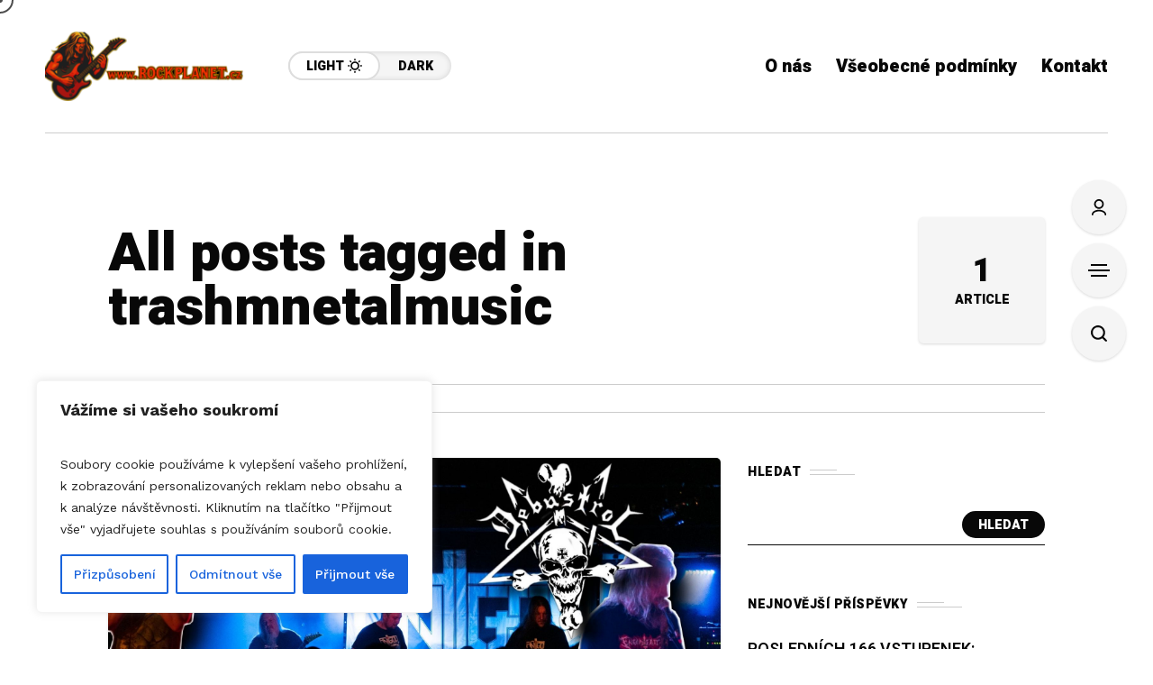

--- FILE ---
content_type: text/html; charset=UTF-8
request_url: https://rockplanet.cz/tag/trashmnetalmusic/
body_size: 23113
content:
<!DOCTYPE html>
<html dir="ltr" lang="cs" prefix="og: https://ogp.me/ns#">
<head>
	<meta charset="UTF-8">
	<meta name="viewport" content="width=device-width, initial-scale=1">
	
		<!-- All in One SEO 4.7.8 - aioseo.com -->
	<meta name="robots" content="max-image-preview:large" />
	<link rel="canonical" href="https://rockplanet.cz/tag/trashmnetalmusic/" />
	<meta name="generator" content="All in One SEO (AIOSEO) 4.7.8" />
		<script type="application/ld+json" class="aioseo-schema">
			{"@context":"https:\/\/schema.org","@graph":[{"@type":"BreadcrumbList","@id":"https:\/\/rockplanet.cz\/tag\/trashmnetalmusic\/#breadcrumblist","itemListElement":[{"@type":"ListItem","@id":"https:\/\/rockplanet.cz\/#listItem","position":1,"name":"Dom\u016f","item":"https:\/\/rockplanet.cz\/","nextItem":{"@type":"ListItem","@id":"https:\/\/rockplanet.cz\/tag\/trashmnetalmusic\/#listItem","name":"trashmnetalmusic"}},{"@type":"ListItem","@id":"https:\/\/rockplanet.cz\/tag\/trashmnetalmusic\/#listItem","position":2,"name":"trashmnetalmusic","previousItem":{"@type":"ListItem","@id":"https:\/\/rockplanet.cz\/#listItem","name":"Dom\u016f"}}]},{"@type":"CollectionPage","@id":"https:\/\/rockplanet.cz\/tag\/trashmnetalmusic\/#collectionpage","url":"https:\/\/rockplanet.cz\/tag\/trashmnetalmusic\/","name":"trashmnetalmusic - rockplanet.cz","inLanguage":"cs-CZ","isPartOf":{"@id":"https:\/\/rockplanet.cz\/#website"},"breadcrumb":{"@id":"https:\/\/rockplanet.cz\/tag\/trashmnetalmusic\/#breadcrumblist"}},{"@type":"Organization","@id":"https:\/\/rockplanet.cz\/#organization","name":"rockplanet.cz","description":"ROCKPLANET.CZ \u2013 Online Rock Magazine bij\u00edc\u00ed v rytmu tvrd\u00e9 hudby! \ud83d\udc80\u26a1","url":"https:\/\/rockplanet.cz\/","logo":{"@type":"ImageObject","url":"https:\/\/rockplanet.cz\/wp-content\/uploads\/2025\/11\/1000071448-scaled.png","@id":"https:\/\/rockplanet.cz\/tag\/trashmnetalmusic\/#organizationLogo","width":2560,"height":900},"image":{"@id":"https:\/\/rockplanet.cz\/tag\/trashmnetalmusic\/#organizationLogo"}},{"@type":"WebSite","@id":"https:\/\/rockplanet.cz\/#website","url":"https:\/\/rockplanet.cz\/","name":"rockplanet.cz","description":"ROCKPLANET.CZ \u2013 Online Rock Magazine bij\u00edc\u00ed v rytmu tvrd\u00e9 hudby! \ud83d\udc80\u26a1","inLanguage":"cs-CZ","publisher":{"@id":"https:\/\/rockplanet.cz\/#organization"}}]}
		</script>
		<!-- All in One SEO -->


	<!-- This site is optimized with the Yoast SEO plugin v24.3 - https://yoast.com/wordpress/plugins/seo/ -->
	<title>trashmnetalmusic - rockplanet.cz</title>
	<link rel="canonical" href="https://rockplanet.cz/tag/trashmnetalmusic/" />
	<meta property="og:locale" content="cs_CZ" />
	<meta property="og:type" content="article" />
	<meta property="og:title" content="trashmnetalmusic Archivy - rockplanet.cz" />
	<meta property="og:url" content="https://rockplanet.cz/tag/trashmnetalmusic/" />
	<meta property="og:site_name" content="rockplanet.cz" />
	<meta name="twitter:card" content="summary_large_image" />
	<meta name="twitter:site" content="@rockplanetoffic" />
	<script type="application/ld+json" class="yoast-schema-graph">{"@context":"https://schema.org","@graph":[{"@type":"CollectionPage","@id":"https://rockplanet.cz/tag/trashmnetalmusic/","url":"https://rockplanet.cz/tag/trashmnetalmusic/","name":"trashmnetalmusic Archivy - rockplanet.cz","isPartOf":{"@id":"https://rockplanet.cz/#website"},"primaryImageOfPage":{"@id":"https://rockplanet.cz/tag/trashmnetalmusic/#primaryimage"},"image":{"@id":"https://rockplanet.cz/tag/trashmnetalmusic/#primaryimage"},"thumbnailUrl":"https://rockplanet.cz/wp-content/uploads/2023/02/PicsArt_02-10-06.09.34.jpg","breadcrumb":{"@id":"https://rockplanet.cz/tag/trashmnetalmusic/#breadcrumb"},"inLanguage":"cs"},{"@type":"ImageObject","inLanguage":"cs","@id":"https://rockplanet.cz/tag/trashmnetalmusic/#primaryimage","url":"https://rockplanet.cz/wp-content/uploads/2023/02/PicsArt_02-10-06.09.34.jpg","contentUrl":"https://rockplanet.cz/wp-content/uploads/2023/02/PicsArt_02-10-06.09.34.jpg","width":2048,"height":1152},{"@type":"BreadcrumbList","@id":"https://rockplanet.cz/tag/trashmnetalmusic/#breadcrumb","itemListElement":[{"@type":"ListItem","position":1,"name":"Domů","item":"https://rockplanet.cz/"},{"@type":"ListItem","position":2,"name":"trashmnetalmusic"}]},{"@type":"WebSite","@id":"https://rockplanet.cz/#website","url":"https://rockplanet.cz/","name":"rockplanet.cz","description":"ROCKPLANET.CZ – Online Rock Magazine bijící v rytmu tvrdé hudby! 💀⚡","publisher":{"@id":"https://rockplanet.cz/#organization"},"potentialAction":[{"@type":"SearchAction","target":{"@type":"EntryPoint","urlTemplate":"https://rockplanet.cz/?s={search_term_string}"},"query-input":{"@type":"PropertyValueSpecification","valueRequired":true,"valueName":"search_term_string"}}],"inLanguage":"cs"},{"@type":"Organization","@id":"https://rockplanet.cz/#organization","name":"rockplanet.cz","url":"https://rockplanet.cz/","logo":{"@type":"ImageObject","inLanguage":"cs","@id":"https://rockplanet.cz/#/schema/logo/image/","url":"https://rockplanet.cz/wp-content/uploads/2023/03/Picsart_23-03-29_15-04-34-041.png","contentUrl":"https://rockplanet.cz/wp-content/uploads/2023/03/Picsart_23-03-29_15-04-34-041.png","width":1600,"height":533,"caption":"rockplanet.cz"},"image":{"@id":"https://rockplanet.cz/#/schema/logo/image/"},"sameAs":["https://www.facebook.com/Rockplanet.official","https://x.com/rockplanetoffic","https://youtube.com/channel/UCvRxwAhdYa314CxCmDiq0fQ","https://www.tiktok.com/@rockplanettv?_t=8VjqrOvR301&amp;amp;_r=1"]}]}</script>
	<!-- / Yoast SEO plugin. -->


<link rel='dns-prefetch' href='//fonts.googleapis.com' />
<link rel="alternate" type="application/rss+xml" title="rockplanet.cz &raquo; RSS zdroj" href="https://rockplanet.cz/feed/" />
<link rel="alternate" type="application/rss+xml" title="rockplanet.cz &raquo; RSS komentářů" href="https://rockplanet.cz/comments/feed/" />
<link rel="alternate" type="text/calendar" title="rockplanet.cz &raquo; iCal zdroj" href="https://rockplanet.cz/events/?ical=1" />
<link rel="alternate" type="application/rss+xml" title="rockplanet.cz &raquo; RSS pro štítek trashmnetalmusic" href="https://rockplanet.cz/tag/trashmnetalmusic/feed/" />
		<!-- This site uses the Google Analytics by MonsterInsights plugin v9.11.1 - Using Analytics tracking - https://www.monsterinsights.com/ -->
							<script src="//www.googletagmanager.com/gtag/js?id=G-8TLQPN0S1B"  data-cfasync="false" data-wpfc-render="false" type="text/javascript" async></script>
			<script data-cfasync="false" data-wpfc-render="false" type="text/javascript">
				var mi_version = '9.11.1';
				var mi_track_user = true;
				var mi_no_track_reason = '';
								var MonsterInsightsDefaultLocations = {"page_location":"https:\/\/rockplanet.cz\/tag\/trashmnetalmusic\/"};
								if ( typeof MonsterInsightsPrivacyGuardFilter === 'function' ) {
					var MonsterInsightsLocations = (typeof MonsterInsightsExcludeQuery === 'object') ? MonsterInsightsPrivacyGuardFilter( MonsterInsightsExcludeQuery ) : MonsterInsightsPrivacyGuardFilter( MonsterInsightsDefaultLocations );
				} else {
					var MonsterInsightsLocations = (typeof MonsterInsightsExcludeQuery === 'object') ? MonsterInsightsExcludeQuery : MonsterInsightsDefaultLocations;
				}

								var disableStrs = [
										'ga-disable-G-8TLQPN0S1B',
									];

				/* Function to detect opted out users */
				function __gtagTrackerIsOptedOut() {
					for (var index = 0; index < disableStrs.length; index++) {
						if (document.cookie.indexOf(disableStrs[index] + '=true') > -1) {
							return true;
						}
					}

					return false;
				}

				/* Disable tracking if the opt-out cookie exists. */
				if (__gtagTrackerIsOptedOut()) {
					for (var index = 0; index < disableStrs.length; index++) {
						window[disableStrs[index]] = true;
					}
				}

				/* Opt-out function */
				function __gtagTrackerOptout() {
					for (var index = 0; index < disableStrs.length; index++) {
						document.cookie = disableStrs[index] + '=true; expires=Thu, 31 Dec 2099 23:59:59 UTC; path=/';
						window[disableStrs[index]] = true;
					}
				}

				if ('undefined' === typeof gaOptout) {
					function gaOptout() {
						__gtagTrackerOptout();
					}
				}
								window.dataLayer = window.dataLayer || [];

				window.MonsterInsightsDualTracker = {
					helpers: {},
					trackers: {},
				};
				if (mi_track_user) {
					function __gtagDataLayer() {
						dataLayer.push(arguments);
					}

					function __gtagTracker(type, name, parameters) {
						if (!parameters) {
							parameters = {};
						}

						if (parameters.send_to) {
							__gtagDataLayer.apply(null, arguments);
							return;
						}

						if (type === 'event') {
														parameters.send_to = monsterinsights_frontend.v4_id;
							var hookName = name;
							if (typeof parameters['event_category'] !== 'undefined') {
								hookName = parameters['event_category'] + ':' + name;
							}

							if (typeof MonsterInsightsDualTracker.trackers[hookName] !== 'undefined') {
								MonsterInsightsDualTracker.trackers[hookName](parameters);
							} else {
								__gtagDataLayer('event', name, parameters);
							}
							
						} else {
							__gtagDataLayer.apply(null, arguments);
						}
					}

					__gtagTracker('js', new Date());
					__gtagTracker('set', {
						'developer_id.dZGIzZG': true,
											});
					if ( MonsterInsightsLocations.page_location ) {
						__gtagTracker('set', MonsterInsightsLocations);
					}
										__gtagTracker('config', 'G-8TLQPN0S1B', {"forceSSL":"true","link_attribution":"true"} );
										window.gtag = __gtagTracker;										(function () {
						/* https://developers.google.com/analytics/devguides/collection/analyticsjs/ */
						/* ga and __gaTracker compatibility shim. */
						var noopfn = function () {
							return null;
						};
						var newtracker = function () {
							return new Tracker();
						};
						var Tracker = function () {
							return null;
						};
						var p = Tracker.prototype;
						p.get = noopfn;
						p.set = noopfn;
						p.send = function () {
							var args = Array.prototype.slice.call(arguments);
							args.unshift('send');
							__gaTracker.apply(null, args);
						};
						var __gaTracker = function () {
							var len = arguments.length;
							if (len === 0) {
								return;
							}
							var f = arguments[len - 1];
							if (typeof f !== 'object' || f === null || typeof f.hitCallback !== 'function') {
								if ('send' === arguments[0]) {
									var hitConverted, hitObject = false, action;
									if ('event' === arguments[1]) {
										if ('undefined' !== typeof arguments[3]) {
											hitObject = {
												'eventAction': arguments[3],
												'eventCategory': arguments[2],
												'eventLabel': arguments[4],
												'value': arguments[5] ? arguments[5] : 1,
											}
										}
									}
									if ('pageview' === arguments[1]) {
										if ('undefined' !== typeof arguments[2]) {
											hitObject = {
												'eventAction': 'page_view',
												'page_path': arguments[2],
											}
										}
									}
									if (typeof arguments[2] === 'object') {
										hitObject = arguments[2];
									}
									if (typeof arguments[5] === 'object') {
										Object.assign(hitObject, arguments[5]);
									}
									if ('undefined' !== typeof arguments[1].hitType) {
										hitObject = arguments[1];
										if ('pageview' === hitObject.hitType) {
											hitObject.eventAction = 'page_view';
										}
									}
									if (hitObject) {
										action = 'timing' === arguments[1].hitType ? 'timing_complete' : hitObject.eventAction;
										hitConverted = mapArgs(hitObject);
										__gtagTracker('event', action, hitConverted);
									}
								}
								return;
							}

							function mapArgs(args) {
								var arg, hit = {};
								var gaMap = {
									'eventCategory': 'event_category',
									'eventAction': 'event_action',
									'eventLabel': 'event_label',
									'eventValue': 'event_value',
									'nonInteraction': 'non_interaction',
									'timingCategory': 'event_category',
									'timingVar': 'name',
									'timingValue': 'value',
									'timingLabel': 'event_label',
									'page': 'page_path',
									'location': 'page_location',
									'title': 'page_title',
									'referrer' : 'page_referrer',
								};
								for (arg in args) {
																		if (!(!args.hasOwnProperty(arg) || !gaMap.hasOwnProperty(arg))) {
										hit[gaMap[arg]] = args[arg];
									} else {
										hit[arg] = args[arg];
									}
								}
								return hit;
							}

							try {
								f.hitCallback();
							} catch (ex) {
							}
						};
						__gaTracker.create = newtracker;
						__gaTracker.getByName = newtracker;
						__gaTracker.getAll = function () {
							return [];
						};
						__gaTracker.remove = noopfn;
						__gaTracker.loaded = true;
						window['__gaTracker'] = __gaTracker;
					})();
									} else {
										console.log("");
					(function () {
						function __gtagTracker() {
							return null;
						}

						window['__gtagTracker'] = __gtagTracker;
						window['gtag'] = __gtagTracker;
					})();
									}
			</script>
							<!-- / Google Analytics by MonsterInsights -->
		<style id='wp-img-auto-sizes-contain-inline-css' type='text/css'>
img:is([sizes=auto i],[sizes^="auto," i]){contain-intrinsic-size:3000px 1500px}
/*# sourceURL=wp-img-auto-sizes-contain-inline-css */
</style>
<style id='wp-emoji-styles-inline-css' type='text/css'>

	img.wp-smiley, img.emoji {
		display: inline !important;
		border: none !important;
		box-shadow: none !important;
		height: 1em !important;
		width: 1em !important;
		margin: 0 0.07em !important;
		vertical-align: -0.1em !important;
		background: none !important;
		padding: 0 !important;
	}
/*# sourceURL=wp-emoji-styles-inline-css */
</style>
<link rel='stylesheet' id='wp-block-library-css' href='https://rockplanet.cz/wp-includes/css/dist/block-library/style.min.css?ver=6.9' type='text/css' media='all' />
<style id='wp-block-archives-inline-css' type='text/css'>
.wp-block-archives{box-sizing:border-box}.wp-block-archives-dropdown label{display:block}
/*# sourceURL=https://rockplanet.cz/wp-includes/blocks/archives/style.min.css */
</style>
<style id='wp-block-heading-inline-css' type='text/css'>
h1:where(.wp-block-heading).has-background,h2:where(.wp-block-heading).has-background,h3:where(.wp-block-heading).has-background,h4:where(.wp-block-heading).has-background,h5:where(.wp-block-heading).has-background,h6:where(.wp-block-heading).has-background{padding:1.25em 2.375em}h1.has-text-align-left[style*=writing-mode]:where([style*=vertical-lr]),h1.has-text-align-right[style*=writing-mode]:where([style*=vertical-rl]),h2.has-text-align-left[style*=writing-mode]:where([style*=vertical-lr]),h2.has-text-align-right[style*=writing-mode]:where([style*=vertical-rl]),h3.has-text-align-left[style*=writing-mode]:where([style*=vertical-lr]),h3.has-text-align-right[style*=writing-mode]:where([style*=vertical-rl]),h4.has-text-align-left[style*=writing-mode]:where([style*=vertical-lr]),h4.has-text-align-right[style*=writing-mode]:where([style*=vertical-rl]),h5.has-text-align-left[style*=writing-mode]:where([style*=vertical-lr]),h5.has-text-align-right[style*=writing-mode]:where([style*=vertical-rl]),h6.has-text-align-left[style*=writing-mode]:where([style*=vertical-lr]),h6.has-text-align-right[style*=writing-mode]:where([style*=vertical-rl]){rotate:180deg}
/*# sourceURL=https://rockplanet.cz/wp-includes/blocks/heading/style.min.css */
</style>
<style id='wp-block-latest-posts-inline-css' type='text/css'>
.wp-block-latest-posts{box-sizing:border-box}.wp-block-latest-posts.alignleft{margin-right:2em}.wp-block-latest-posts.alignright{margin-left:2em}.wp-block-latest-posts.wp-block-latest-posts__list{list-style:none}.wp-block-latest-posts.wp-block-latest-posts__list li{clear:both;overflow-wrap:break-word}.wp-block-latest-posts.is-grid{display:flex;flex-wrap:wrap}.wp-block-latest-posts.is-grid li{margin:0 1.25em 1.25em 0;width:100%}@media (min-width:600px){.wp-block-latest-posts.columns-2 li{width:calc(50% - .625em)}.wp-block-latest-posts.columns-2 li:nth-child(2n){margin-right:0}.wp-block-latest-posts.columns-3 li{width:calc(33.33333% - .83333em)}.wp-block-latest-posts.columns-3 li:nth-child(3n){margin-right:0}.wp-block-latest-posts.columns-4 li{width:calc(25% - .9375em)}.wp-block-latest-posts.columns-4 li:nth-child(4n){margin-right:0}.wp-block-latest-posts.columns-5 li{width:calc(20% - 1em)}.wp-block-latest-posts.columns-5 li:nth-child(5n){margin-right:0}.wp-block-latest-posts.columns-6 li{width:calc(16.66667% - 1.04167em)}.wp-block-latest-posts.columns-6 li:nth-child(6n){margin-right:0}}:root :where(.wp-block-latest-posts.is-grid){padding:0}:root :where(.wp-block-latest-posts.wp-block-latest-posts__list){padding-left:0}.wp-block-latest-posts__post-author,.wp-block-latest-posts__post-date{display:block;font-size:.8125em}.wp-block-latest-posts__post-excerpt,.wp-block-latest-posts__post-full-content{margin-bottom:1em;margin-top:.5em}.wp-block-latest-posts__featured-image a{display:inline-block}.wp-block-latest-posts__featured-image img{height:auto;max-width:100%;width:auto}.wp-block-latest-posts__featured-image.alignleft{float:left;margin-right:1em}.wp-block-latest-posts__featured-image.alignright{float:right;margin-left:1em}.wp-block-latest-posts__featured-image.aligncenter{margin-bottom:1em;text-align:center}
/*# sourceURL=https://rockplanet.cz/wp-includes/blocks/latest-posts/style.min.css */
</style>
<style id='wp-block-search-inline-css' type='text/css'>
.wp-block-search__button{margin-left:10px;word-break:normal}.wp-block-search__button.has-icon{line-height:0}.wp-block-search__button svg{height:1.25em;min-height:24px;min-width:24px;width:1.25em;fill:currentColor;vertical-align:text-bottom}:where(.wp-block-search__button){border:1px solid #ccc;padding:6px 10px}.wp-block-search__inside-wrapper{display:flex;flex:auto;flex-wrap:nowrap;max-width:100%}.wp-block-search__label{width:100%}.wp-block-search.wp-block-search__button-only .wp-block-search__button{box-sizing:border-box;display:flex;flex-shrink:0;justify-content:center;margin-left:0;max-width:100%}.wp-block-search.wp-block-search__button-only .wp-block-search__inside-wrapper{min-width:0!important;transition-property:width}.wp-block-search.wp-block-search__button-only .wp-block-search__input{flex-basis:100%;transition-duration:.3s}.wp-block-search.wp-block-search__button-only.wp-block-search__searchfield-hidden,.wp-block-search.wp-block-search__button-only.wp-block-search__searchfield-hidden .wp-block-search__inside-wrapper{overflow:hidden}.wp-block-search.wp-block-search__button-only.wp-block-search__searchfield-hidden .wp-block-search__input{border-left-width:0!important;border-right-width:0!important;flex-basis:0;flex-grow:0;margin:0;min-width:0!important;padding-left:0!important;padding-right:0!important;width:0!important}:where(.wp-block-search__input){appearance:none;border:1px solid #949494;flex-grow:1;font-family:inherit;font-size:inherit;font-style:inherit;font-weight:inherit;letter-spacing:inherit;line-height:inherit;margin-left:0;margin-right:0;min-width:3rem;padding:8px;text-decoration:unset!important;text-transform:inherit}:where(.wp-block-search__button-inside .wp-block-search__inside-wrapper){background-color:#fff;border:1px solid #949494;box-sizing:border-box;padding:4px}:where(.wp-block-search__button-inside .wp-block-search__inside-wrapper) .wp-block-search__input{border:none;border-radius:0;padding:0 4px}:where(.wp-block-search__button-inside .wp-block-search__inside-wrapper) .wp-block-search__input:focus{outline:none}:where(.wp-block-search__button-inside .wp-block-search__inside-wrapper) :where(.wp-block-search__button){padding:4px 8px}.wp-block-search.aligncenter .wp-block-search__inside-wrapper{margin:auto}.wp-block[data-align=right] .wp-block-search.wp-block-search__button-only .wp-block-search__inside-wrapper{float:right}
/*# sourceURL=https://rockplanet.cz/wp-includes/blocks/search/style.min.css */
</style>
<style id='wp-block-group-inline-css' type='text/css'>
.wp-block-group{box-sizing:border-box}:where(.wp-block-group.wp-block-group-is-layout-constrained){position:relative}
/*# sourceURL=https://rockplanet.cz/wp-includes/blocks/group/style.min.css */
</style>
<style id='global-styles-inline-css' type='text/css'>
:root{--wp--preset--aspect-ratio--square: 1;--wp--preset--aspect-ratio--4-3: 4/3;--wp--preset--aspect-ratio--3-4: 3/4;--wp--preset--aspect-ratio--3-2: 3/2;--wp--preset--aspect-ratio--2-3: 2/3;--wp--preset--aspect-ratio--16-9: 16/9;--wp--preset--aspect-ratio--9-16: 9/16;--wp--preset--color--black: #000000;--wp--preset--color--cyan-bluish-gray: #abb8c3;--wp--preset--color--white: #ffffff;--wp--preset--color--pale-pink: #f78da7;--wp--preset--color--vivid-red: #cf2e2e;--wp--preset--color--luminous-vivid-orange: #ff6900;--wp--preset--color--luminous-vivid-amber: #fcb900;--wp--preset--color--light-green-cyan: #7bdcb5;--wp--preset--color--vivid-green-cyan: #00d084;--wp--preset--color--pale-cyan-blue: #8ed1fc;--wp--preset--color--vivid-cyan-blue: #0693e3;--wp--preset--color--vivid-purple: #9b51e0;--wp--preset--gradient--vivid-cyan-blue-to-vivid-purple: linear-gradient(135deg,rgb(6,147,227) 0%,rgb(155,81,224) 100%);--wp--preset--gradient--light-green-cyan-to-vivid-green-cyan: linear-gradient(135deg,rgb(122,220,180) 0%,rgb(0,208,130) 100%);--wp--preset--gradient--luminous-vivid-amber-to-luminous-vivid-orange: linear-gradient(135deg,rgb(252,185,0) 0%,rgb(255,105,0) 100%);--wp--preset--gradient--luminous-vivid-orange-to-vivid-red: linear-gradient(135deg,rgb(255,105,0) 0%,rgb(207,46,46) 100%);--wp--preset--gradient--very-light-gray-to-cyan-bluish-gray: linear-gradient(135deg,rgb(238,238,238) 0%,rgb(169,184,195) 100%);--wp--preset--gradient--cool-to-warm-spectrum: linear-gradient(135deg,rgb(74,234,220) 0%,rgb(151,120,209) 20%,rgb(207,42,186) 40%,rgb(238,44,130) 60%,rgb(251,105,98) 80%,rgb(254,248,76) 100%);--wp--preset--gradient--blush-light-purple: linear-gradient(135deg,rgb(255,206,236) 0%,rgb(152,150,240) 100%);--wp--preset--gradient--blush-bordeaux: linear-gradient(135deg,rgb(254,205,165) 0%,rgb(254,45,45) 50%,rgb(107,0,62) 100%);--wp--preset--gradient--luminous-dusk: linear-gradient(135deg,rgb(255,203,112) 0%,rgb(199,81,192) 50%,rgb(65,88,208) 100%);--wp--preset--gradient--pale-ocean: linear-gradient(135deg,rgb(255,245,203) 0%,rgb(182,227,212) 50%,rgb(51,167,181) 100%);--wp--preset--gradient--electric-grass: linear-gradient(135deg,rgb(202,248,128) 0%,rgb(113,206,126) 100%);--wp--preset--gradient--midnight: linear-gradient(135deg,rgb(2,3,129) 0%,rgb(40,116,252) 100%);--wp--preset--font-size--small: 13px;--wp--preset--font-size--medium: 20px;--wp--preset--font-size--large: 36px;--wp--preset--font-size--x-large: 42px;--wp--preset--spacing--20: 0.44rem;--wp--preset--spacing--30: 0.67rem;--wp--preset--spacing--40: 1rem;--wp--preset--spacing--50: 1.5rem;--wp--preset--spacing--60: 2.25rem;--wp--preset--spacing--70: 3.38rem;--wp--preset--spacing--80: 5.06rem;--wp--preset--shadow--natural: 6px 6px 9px rgba(0, 0, 0, 0.2);--wp--preset--shadow--deep: 12px 12px 50px rgba(0, 0, 0, 0.4);--wp--preset--shadow--sharp: 6px 6px 0px rgba(0, 0, 0, 0.2);--wp--preset--shadow--outlined: 6px 6px 0px -3px rgb(255, 255, 255), 6px 6px rgb(0, 0, 0);--wp--preset--shadow--crisp: 6px 6px 0px rgb(0, 0, 0);}:where(.is-layout-flex){gap: 0.5em;}:where(.is-layout-grid){gap: 0.5em;}body .is-layout-flex{display: flex;}.is-layout-flex{flex-wrap: wrap;align-items: center;}.is-layout-flex > :is(*, div){margin: 0;}body .is-layout-grid{display: grid;}.is-layout-grid > :is(*, div){margin: 0;}:where(.wp-block-columns.is-layout-flex){gap: 2em;}:where(.wp-block-columns.is-layout-grid){gap: 2em;}:where(.wp-block-post-template.is-layout-flex){gap: 1.25em;}:where(.wp-block-post-template.is-layout-grid){gap: 1.25em;}.has-black-color{color: var(--wp--preset--color--black) !important;}.has-cyan-bluish-gray-color{color: var(--wp--preset--color--cyan-bluish-gray) !important;}.has-white-color{color: var(--wp--preset--color--white) !important;}.has-pale-pink-color{color: var(--wp--preset--color--pale-pink) !important;}.has-vivid-red-color{color: var(--wp--preset--color--vivid-red) !important;}.has-luminous-vivid-orange-color{color: var(--wp--preset--color--luminous-vivid-orange) !important;}.has-luminous-vivid-amber-color{color: var(--wp--preset--color--luminous-vivid-amber) !important;}.has-light-green-cyan-color{color: var(--wp--preset--color--light-green-cyan) !important;}.has-vivid-green-cyan-color{color: var(--wp--preset--color--vivid-green-cyan) !important;}.has-pale-cyan-blue-color{color: var(--wp--preset--color--pale-cyan-blue) !important;}.has-vivid-cyan-blue-color{color: var(--wp--preset--color--vivid-cyan-blue) !important;}.has-vivid-purple-color{color: var(--wp--preset--color--vivid-purple) !important;}.has-black-background-color{background-color: var(--wp--preset--color--black) !important;}.has-cyan-bluish-gray-background-color{background-color: var(--wp--preset--color--cyan-bluish-gray) !important;}.has-white-background-color{background-color: var(--wp--preset--color--white) !important;}.has-pale-pink-background-color{background-color: var(--wp--preset--color--pale-pink) !important;}.has-vivid-red-background-color{background-color: var(--wp--preset--color--vivid-red) !important;}.has-luminous-vivid-orange-background-color{background-color: var(--wp--preset--color--luminous-vivid-orange) !important;}.has-luminous-vivid-amber-background-color{background-color: var(--wp--preset--color--luminous-vivid-amber) !important;}.has-light-green-cyan-background-color{background-color: var(--wp--preset--color--light-green-cyan) !important;}.has-vivid-green-cyan-background-color{background-color: var(--wp--preset--color--vivid-green-cyan) !important;}.has-pale-cyan-blue-background-color{background-color: var(--wp--preset--color--pale-cyan-blue) !important;}.has-vivid-cyan-blue-background-color{background-color: var(--wp--preset--color--vivid-cyan-blue) !important;}.has-vivid-purple-background-color{background-color: var(--wp--preset--color--vivid-purple) !important;}.has-black-border-color{border-color: var(--wp--preset--color--black) !important;}.has-cyan-bluish-gray-border-color{border-color: var(--wp--preset--color--cyan-bluish-gray) !important;}.has-white-border-color{border-color: var(--wp--preset--color--white) !important;}.has-pale-pink-border-color{border-color: var(--wp--preset--color--pale-pink) !important;}.has-vivid-red-border-color{border-color: var(--wp--preset--color--vivid-red) !important;}.has-luminous-vivid-orange-border-color{border-color: var(--wp--preset--color--luminous-vivid-orange) !important;}.has-luminous-vivid-amber-border-color{border-color: var(--wp--preset--color--luminous-vivid-amber) !important;}.has-light-green-cyan-border-color{border-color: var(--wp--preset--color--light-green-cyan) !important;}.has-vivid-green-cyan-border-color{border-color: var(--wp--preset--color--vivid-green-cyan) !important;}.has-pale-cyan-blue-border-color{border-color: var(--wp--preset--color--pale-cyan-blue) !important;}.has-vivid-cyan-blue-border-color{border-color: var(--wp--preset--color--vivid-cyan-blue) !important;}.has-vivid-purple-border-color{border-color: var(--wp--preset--color--vivid-purple) !important;}.has-vivid-cyan-blue-to-vivid-purple-gradient-background{background: var(--wp--preset--gradient--vivid-cyan-blue-to-vivid-purple) !important;}.has-light-green-cyan-to-vivid-green-cyan-gradient-background{background: var(--wp--preset--gradient--light-green-cyan-to-vivid-green-cyan) !important;}.has-luminous-vivid-amber-to-luminous-vivid-orange-gradient-background{background: var(--wp--preset--gradient--luminous-vivid-amber-to-luminous-vivid-orange) !important;}.has-luminous-vivid-orange-to-vivid-red-gradient-background{background: var(--wp--preset--gradient--luminous-vivid-orange-to-vivid-red) !important;}.has-very-light-gray-to-cyan-bluish-gray-gradient-background{background: var(--wp--preset--gradient--very-light-gray-to-cyan-bluish-gray) !important;}.has-cool-to-warm-spectrum-gradient-background{background: var(--wp--preset--gradient--cool-to-warm-spectrum) !important;}.has-blush-light-purple-gradient-background{background: var(--wp--preset--gradient--blush-light-purple) !important;}.has-blush-bordeaux-gradient-background{background: var(--wp--preset--gradient--blush-bordeaux) !important;}.has-luminous-dusk-gradient-background{background: var(--wp--preset--gradient--luminous-dusk) !important;}.has-pale-ocean-gradient-background{background: var(--wp--preset--gradient--pale-ocean) !important;}.has-electric-grass-gradient-background{background: var(--wp--preset--gradient--electric-grass) !important;}.has-midnight-gradient-background{background: var(--wp--preset--gradient--midnight) !important;}.has-small-font-size{font-size: var(--wp--preset--font-size--small) !important;}.has-medium-font-size{font-size: var(--wp--preset--font-size--medium) !important;}.has-large-font-size{font-size: var(--wp--preset--font-size--large) !important;}.has-x-large-font-size{font-size: var(--wp--preset--font-size--x-large) !important;}
/*# sourceURL=global-styles-inline-css */
</style>

<style id='classic-theme-styles-inline-css' type='text/css'>
/*! This file is auto-generated */
.wp-block-button__link{color:#fff;background-color:#32373c;border-radius:9999px;box-shadow:none;text-decoration:none;padding:calc(.667em + 2px) calc(1.333em + 2px);font-size:1.125em}.wp-block-file__button{background:#32373c;color:#fff;text-decoration:none}
/*# sourceURL=/wp-includes/css/classic-themes.min.css */
</style>
<link rel='stylesheet' id='bc_rb_global_style-css' href='https://rockplanet.cz/wp-content/plugins/random-banner/assets/style/bc_rb_global.css?ver=4.2.9' type='text/css' media='all' />
<link rel='stylesheet' id='bc_rb_animate-css' href='https://rockplanet.cz/wp-content/plugins/random-banner/assets/style/animate.css?ver=4.2.9' type='text/css' media='all' />
<link rel='stylesheet' id='owl.carousel-style-css' href='https://rockplanet.cz/wp-content/plugins/random-banner/assets/style/owl.carousel.css?ver=4.2.9' type='text/css' media='all' />
<link rel='stylesheet' id='owl.carousel-default-css' href='https://rockplanet.cz/wp-content/plugins/random-banner/assets/style/owl.theme.default.css?ver=4.2.9' type='text/css' media='all' />
<link rel='stylesheet' id='owl.carousel-transitions-css' href='https://rockplanet.cz/wp-content/plugins/random-banner/assets/style/owl.transitions.css?ver=4.2.9' type='text/css' media='all' />
<link rel='stylesheet' id='mow_fn_googlefonts-css' href='https://fonts.googleapis.com/css?family=Lora%3A400%2C400italic%2C500%2C500italic%2C600%2C600italic%2C700%2C700italic%2C800%2C800italic%2C900%2C900italic%7CHeebo%3A400%2C400italic%2C500%2C500italic%2C600%2C600italic%2C700%2C700italic%2C800%2C800italic%2C900%2C900italic%7CHeebo%3A400%2C400italic%2C500%2C500italic%2C600%2C600italic%2C700%2C700italic%2C800%2C800italic%2C900%2C900italic%7CWork+Sans%3A400%2C400italic%2C500%2C500italic%2C600%2C600italic%2C700%2C700italic%2C800%2C800italic%2C900%2C900italic&#038;subset=latin%2Ccyrillic%2Cgreek%2Cvietnamese&#038;ver=6.9' type='text/css' media='all' />
<link rel='stylesheet' id='mow-fn-base-css' href='https://rockplanet.cz/wp-content/themes/mow/framework/css/base.min.css?ver=v1_01.0.2' type='text/css' media='all' />
<link rel='stylesheet' id='ytplayer-css' href='https://rockplanet.cz/wp-content/themes/mow/framework/css/mb-ytplayer.min.css?ver=v1_01.0.2' type='text/css' media='all' />
<link rel='stylesheet' id='lightgallery-css' href='https://rockplanet.cz/wp-content/themes/mow/framework/css/lightgallery.min.css?ver=v1_01.0.2' type='text/css' media='all' />
<link rel='stylesheet' id='swiper-css' href='https://rockplanet.cz/wp-content/themes/mow/framework/css/swiper.min.css?ver=v1_01.0.2' type='text/css' media='all' />
<link rel='stylesheet' id='mow-fn-fontello-css' href='https://rockplanet.cz/wp-content/themes/mow/framework/css/fontello.min.css?ver=v1_01.0.2' type='text/css' media='all' />
<link rel='stylesheet' id='mow-fn-widgets-css' href='https://rockplanet.cz/wp-content/themes/mow/framework/css/widgets.min.css?ver=v1_01.0.2' type='text/css' media='all' />
<link rel='stylesheet' id='mow-fn-woocommerce-css' href='https://rockplanet.cz/wp-content/themes/mow/config/config-woo/woocommerce.min.css?ver=v1_01.0.2' type='text/css' media='all' />
<link rel='stylesheet' id='mow-fn-style-css' href='https://rockplanet.cz/wp-content/themes/mow/framework/css/style.min.css?ver=v1_01.0.2' type='text/css' media='all' />
<link rel='stylesheet' id='mow-fn-responsive-css' href='https://rockplanet.cz/wp-content/themes/mow/framework/css/responsive.min.css?ver=v1_01.0.2' type='text/css' media='all' />
<link rel='stylesheet' id='mow-fn-dark-css' href='https://rockplanet.cz/wp-content/themes/mow/framework/css/dark.min.css?ver=v1_01.0.2' type='text/css' media='all' />
<link rel='stylesheet' id='mow-parent-style-css' href='https://rockplanet.cz/wp-content/themes/mow/style.css?ver=6.9' type='text/css' media='all' />
<link rel='stylesheet' id='mow-child-style-css' href='https://rockplanet.cz/wp-content/themes/mow-child-theme/style.css?ver=6.9' type='text/css' media='all' />
<link rel='stylesheet' id='mow_fn_inline-css' href='https://rockplanet.cz/wp-content/themes/mow/framework/css/inline.css?ver=https://rockplanet.cz/wp-content/themes/mow' type='text/css' media='all' />
<style id='mow_fn_inline-inline-css' type='text/css'>

		@media(max-width: 600px){
			#wpadminbar{position: fixed;}
		}
	
		:root{
			--hff: Heebo;
			--bff: Work Sans;
			--quote-ff: Lora;
		}
	
		.cursor-inner.cursor-slider.cursor-hover span:after,
		.cursor-inner.cursor-slider.cursor-hover span:before{
			background-color: #000;
		}
		.cursor-outer .fn-cursor,.cursor-inner.cursor-slider:not(.cursor-hover) .fn-cursor{
			border-color: rgba(0,0,0,0.7);
		}
		.cursor-inner .fn-cursor,.cursor-inner .fn-left:before,.cursor-inner .fn-left:after,.cursor-inner .fn-right:before,.cursor-inner .fn-right:after{
			background-color: rgba(0,0,0,0.7);
		}
		.cursor-inner.cursor-hover .fn-cursor{
			background-color: rgba(0,0,0,0.1);
		}
		[data-site-skin='dark'] .cursor-inner.cursor-slider.cursor-hover span:after,
		[data-site-skin='dark'] .cursor-inner.cursor-slider.cursor-hover span:before{
			background-color: #fff;
		}
		[data-site-skin='dark'] .cursor-outer .fn-cursor,
		[data-site-skin='dark'] .cursor-inner.cursor-slider:not(.cursor-hover) .fn-cursor{
			border-color: rgba(255,255,255,0.7);
		}
		[data-site-skin='dark'] .cursor-inner .fn-cursor,
		[data-site-skin='dark'] .cursor-inner .fn-left:before,
		[data-site-skin='dark'] .cursor-inner .fn-left:after,
		[data-site-skin='dark'] .cursor-inner .fn-right:before,
		[data-site-skin='dark'] .cursor-inner .fn-right:after{
			background-color: rgba(255,255,255,0.7);
		}
		[data-site-skin='dark'] .cursor-inner.cursor-hover .fn-cursor{
			background-color: rgba(255,255,255,0.1);
		}
	
		:root{
			--mow-bbc: #fff;
			--mow-mc1: #6428ec;
			--mow-hhc: #6428ec;
			--mow-hc: #080808;
			--mow-bc: #777;
		}
	
		.blog__item .desc p{
			overflow: hidden;
		   	text-overflow: ellipsis;
		   	display: -webkit-box;
		   	-webkit-line-clamp: 3;
		   	-webkit-box-orient: vertical;
		}
	
		.mow_fn_mlogo_header[data-layout='overlay_bg'] .header_nav_wrap{
			background-color: #080808;
		}
		.mow_fn_mlogo_header[data-layout='overlay_bg'] .mow_fn_main_nav > li > a{
			color: #ffffff;
		}
	
		.fn__rating_count .number{
			background-color: #fdd23c;
			color: #000000;
		}
	
		.fn__meta .sticky_label span{background-color: #ffeeaf;}
	
		h1{font-size: 45px;}
		h2{font-size: 36px;}
		h3{font-size: 30px;}
		h4{font-size: 24px;}
		h5{font-size: 20px;}
		h6{font-size: 16px;}
	
/*# sourceURL=mow_fn_inline-inline-css */
</style>
<script type="text/javascript" id="cookie-law-info-js-extra">
/* <![CDATA[ */
var _ckyConfig = {"_ipData":[],"_assetsURL":"https://rockplanet.cz/wp-content/plugins/cookie-law-info/lite/frontend/images/","_publicURL":"https://rockplanet.cz","_expiry":"365","_categories":[{"name":"Necessary","slug":"necessary","isNecessary":true,"ccpaDoNotSell":true,"cookies":[],"active":true,"defaultConsent":{"gdpr":true,"ccpa":true}},{"name":"Functional","slug":"functional","isNecessary":false,"ccpaDoNotSell":true,"cookies":[],"active":true,"defaultConsent":{"gdpr":false,"ccpa":false}},{"name":"Analytics","slug":"analytics","isNecessary":false,"ccpaDoNotSell":true,"cookies":[],"active":true,"defaultConsent":{"gdpr":false,"ccpa":false}},{"name":"Performance","slug":"performance","isNecessary":false,"ccpaDoNotSell":true,"cookies":[],"active":true,"defaultConsent":{"gdpr":false,"ccpa":false}},{"name":"Advertisement","slug":"advertisement","isNecessary":false,"ccpaDoNotSell":true,"cookies":[],"active":true,"defaultConsent":{"gdpr":false,"ccpa":false}}],"_activeLaw":"gdpr","_rootDomain":"","_block":"1","_showBanner":"1","_bannerConfig":{"settings":{"type":"box","preferenceCenterType":"popup","position":"bottom-left","applicableLaw":"gdpr"},"behaviours":{"reloadBannerOnAccept":false,"loadAnalyticsByDefault":false,"animations":{"onLoad":"animate","onHide":"sticky"}},"config":{"revisitConsent":{"status":true,"tag":"revisit-consent","position":"bottom-left","meta":{"url":"#"},"styles":{"background-color":"#0056A7"},"elements":{"title":{"type":"text","tag":"revisit-consent-title","status":true,"styles":{"color":"#0056a7"}}}},"preferenceCenter":{"toggle":{"status":true,"tag":"detail-category-toggle","type":"toggle","states":{"active":{"styles":{"background-color":"#1863DC"}},"inactive":{"styles":{"background-color":"#D0D5D2"}}}}},"categoryPreview":{"status":false,"toggle":{"status":true,"tag":"detail-category-preview-toggle","type":"toggle","states":{"active":{"styles":{"background-color":"#1863DC"}},"inactive":{"styles":{"background-color":"#D0D5D2"}}}}},"videoPlaceholder":{"status":true,"styles":{"background-color":"#000000","border-color":"#000000","color":"#ffffff"}},"readMore":{"status":false,"tag":"readmore-button","type":"link","meta":{"noFollow":true,"newTab":true},"styles":{"color":"#1863DC","background-color":"transparent","border-color":"transparent"}},"auditTable":{"status":true},"optOption":{"status":true,"toggle":{"status":true,"tag":"optout-option-toggle","type":"toggle","states":{"active":{"styles":{"background-color":"#1863dc"}},"inactive":{"styles":{"background-color":"#FFFFFF"}}}}}}},"_version":"3.2.8","_logConsent":"1","_tags":[{"tag":"accept-button","styles":{"color":"#FFFFFF","background-color":"#1863DC","border-color":"#1863DC"}},{"tag":"reject-button","styles":{"color":"#1863DC","background-color":"transparent","border-color":"#1863DC"}},{"tag":"settings-button","styles":{"color":"#1863DC","background-color":"transparent","border-color":"#1863DC"}},{"tag":"readmore-button","styles":{"color":"#1863DC","background-color":"transparent","border-color":"transparent"}},{"tag":"donotsell-button","styles":{"color":"#1863DC","background-color":"transparent","border-color":"transparent"}},{"tag":"accept-button","styles":{"color":"#FFFFFF","background-color":"#1863DC","border-color":"#1863DC"}},{"tag":"revisit-consent","styles":{"background-color":"#0056A7"}}],"_shortCodes":[{"key":"cky_readmore","content":"\u003Ca href=\"#\" class=\"cky-policy\" aria-label=\"Cookie Policy\" target=\"_blank\" rel=\"noopener\" data-cky-tag=\"readmore-button\"\u003ECookie Policy\u003C/a\u003E","tag":"readmore-button","status":false,"attributes":{"rel":"nofollow","target":"_blank"}},{"key":"cky_show_desc","content":"\u003Cbutton class=\"cky-show-desc-btn\" data-cky-tag=\"show-desc-button\" aria-label=\"Show more\"\u003EShow more\u003C/button\u003E","tag":"show-desc-button","status":true,"attributes":[]},{"key":"cky_hide_desc","content":"\u003Cbutton class=\"cky-show-desc-btn\" data-cky-tag=\"hide-desc-button\" aria-label=\"Show less\"\u003EShow less\u003C/button\u003E","tag":"hide-desc-button","status":true,"attributes":[]},{"key":"cky_category_toggle_label","content":"[cky_{{status}}_category_label] [cky_preference_{{category_slug}}_title]","tag":"","status":true,"attributes":[]},{"key":"cky_enable_category_label","content":"Enable","tag":"","status":true,"attributes":[]},{"key":"cky_disable_category_label","content":"Disable","tag":"","status":true,"attributes":[]},{"key":"cky_video_placeholder","content":"\u003Cdiv class=\"video-placeholder-normal\" data-cky-tag=\"video-placeholder\" id=\"[UNIQUEID]\"\u003E\u003Cp class=\"video-placeholder-text-normal\" data-cky-tag=\"placeholder-title\"\u003EPlease accept cookies to access this content\u003C/p\u003E\u003C/div\u003E","tag":"","status":true,"attributes":[]},{"key":"cky_enable_optout_label","content":"Enable","tag":"","status":true,"attributes":[]},{"key":"cky_disable_optout_label","content":"Disable","tag":"","status":true,"attributes":[]},{"key":"cky_optout_toggle_label","content":"[cky_{{status}}_optout_label] [cky_optout_option_title]","tag":"","status":true,"attributes":[]},{"key":"cky_optout_option_title","content":"Do Not Sell or Share My Personal Information","tag":"","status":true,"attributes":[]},{"key":"cky_optout_close_label","content":"Close","tag":"","status":true,"attributes":[]}],"_rtl":"","_language":"cs","_providersToBlock":[]};
var _ckyStyles = {"css":".cky-overlay{background: #000000; opacity: 0.4; position: fixed; top: 0; left: 0; width: 100%; height: 100%; z-index: 99999999;}.cky-hide{display: none;}.cky-btn-revisit-wrapper{display: flex; align-items: center; justify-content: center; background: #0056a7; width: 45px; height: 45px; border-radius: 50%; position: fixed; z-index: 999999; cursor: pointer;}.cky-revisit-bottom-left{bottom: 15px; left: 15px;}.cky-revisit-bottom-right{bottom: 15px; right: 15px;}.cky-btn-revisit-wrapper .cky-btn-revisit{display: flex; align-items: center; justify-content: center; background: none; border: none; cursor: pointer; position: relative; margin: 0; padding: 0;}.cky-btn-revisit-wrapper .cky-btn-revisit img{max-width: fit-content; margin: 0; height: 30px; width: 30px;}.cky-revisit-bottom-left:hover::before{content: attr(data-tooltip); position: absolute; background: #4e4b66; color: #ffffff; left: calc(100% + 7px); font-size: 12px; line-height: 16px; width: max-content; padding: 4px 8px; border-radius: 4px;}.cky-revisit-bottom-left:hover::after{position: absolute; content: \"\"; border: 5px solid transparent; left: calc(100% + 2px); border-left-width: 0; border-right-color: #4e4b66;}.cky-revisit-bottom-right:hover::before{content: attr(data-tooltip); position: absolute; background: #4e4b66; color: #ffffff; right: calc(100% + 7px); font-size: 12px; line-height: 16px; width: max-content; padding: 4px 8px; border-radius: 4px;}.cky-revisit-bottom-right:hover::after{position: absolute; content: \"\"; border: 5px solid transparent; right: calc(100% + 2px); border-right-width: 0; border-left-color: #4e4b66;}.cky-revisit-hide{display: none;}.cky-consent-container{position: fixed; width: 440px; box-sizing: border-box; z-index: 9999999; border-radius: 6px;}.cky-consent-container .cky-consent-bar{background: #ffffff; border: 1px solid; padding: 20px 26px; box-shadow: 0 -1px 10px 0 #acabab4d; border-radius: 6px;}.cky-box-bottom-left{bottom: 40px; left: 40px;}.cky-box-bottom-right{bottom: 40px; right: 40px;}.cky-box-top-left{top: 40px; left: 40px;}.cky-box-top-right{top: 40px; right: 40px;}.cky-custom-brand-logo-wrapper .cky-custom-brand-logo{width: 100px; height: auto; margin: 0 0 12px 0;}.cky-notice .cky-title{color: #212121; font-weight: 700; font-size: 18px; line-height: 24px; margin: 0 0 12px 0;}.cky-notice-des *,.cky-preference-content-wrapper *,.cky-accordion-header-des *,.cky-gpc-wrapper .cky-gpc-desc *{font-size: 14px;}.cky-notice-des{color: #212121; font-size: 14px; line-height: 24px; font-weight: 400;}.cky-notice-des img{height: 25px; width: 25px;}.cky-consent-bar .cky-notice-des p,.cky-gpc-wrapper .cky-gpc-desc p,.cky-preference-body-wrapper .cky-preference-content-wrapper p,.cky-accordion-header-wrapper .cky-accordion-header-des p,.cky-cookie-des-table li div:last-child p{color: inherit; margin-top: 0; overflow-wrap: break-word;}.cky-notice-des P:last-child,.cky-preference-content-wrapper p:last-child,.cky-cookie-des-table li div:last-child p:last-child,.cky-gpc-wrapper .cky-gpc-desc p:last-child{margin-bottom: 0;}.cky-notice-des a.cky-policy,.cky-notice-des button.cky-policy{font-size: 14px; color: #1863dc; white-space: nowrap; cursor: pointer; background: transparent; border: 1px solid; text-decoration: underline;}.cky-notice-des button.cky-policy{padding: 0;}.cky-notice-des a.cky-policy:focus-visible,.cky-notice-des button.cky-policy:focus-visible,.cky-preference-content-wrapper .cky-show-desc-btn:focus-visible,.cky-accordion-header .cky-accordion-btn:focus-visible,.cky-preference-header .cky-btn-close:focus-visible,.cky-switch input[type=\"checkbox\"]:focus-visible,.cky-footer-wrapper a:focus-visible,.cky-btn:focus-visible{outline: 2px solid #1863dc; outline-offset: 2px;}.cky-btn:focus:not(:focus-visible),.cky-accordion-header .cky-accordion-btn:focus:not(:focus-visible),.cky-preference-content-wrapper .cky-show-desc-btn:focus:not(:focus-visible),.cky-btn-revisit-wrapper .cky-btn-revisit:focus:not(:focus-visible),.cky-preference-header .cky-btn-close:focus:not(:focus-visible),.cky-consent-bar .cky-banner-btn-close:focus:not(:focus-visible){outline: 0;}button.cky-show-desc-btn:not(:hover):not(:active){color: #1863dc; background: transparent;}button.cky-accordion-btn:not(:hover):not(:active),button.cky-banner-btn-close:not(:hover):not(:active),button.cky-btn-revisit:not(:hover):not(:active),button.cky-btn-close:not(:hover):not(:active){background: transparent;}.cky-consent-bar button:hover,.cky-modal.cky-modal-open button:hover,.cky-consent-bar button:focus,.cky-modal.cky-modal-open button:focus{text-decoration: none;}.cky-notice-btn-wrapper{display: flex; justify-content: flex-start; align-items: center; flex-wrap: wrap; margin-top: 16px;}.cky-notice-btn-wrapper .cky-btn{text-shadow: none; box-shadow: none;}.cky-btn{flex: auto; max-width: 100%; font-size: 14px; font-family: inherit; line-height: 24px; padding: 8px; font-weight: 500; margin: 0 8px 0 0; border-radius: 2px; cursor: pointer; text-align: center; text-transform: none; min-height: 0;}.cky-btn:hover{opacity: 0.8;}.cky-btn-customize{color: #1863dc; background: transparent; border: 2px solid #1863dc;}.cky-btn-reject{color: #1863dc; background: transparent; border: 2px solid #1863dc;}.cky-btn-accept{background: #1863dc; color: #ffffff; border: 2px solid #1863dc;}.cky-btn:last-child{margin-right: 0;}@media (max-width: 576px){.cky-box-bottom-left{bottom: 0; left: 0;}.cky-box-bottom-right{bottom: 0; right: 0;}.cky-box-top-left{top: 0; left: 0;}.cky-box-top-right{top: 0; right: 0;}}@media (max-width: 440px){.cky-box-bottom-left, .cky-box-bottom-right, .cky-box-top-left, .cky-box-top-right{width: 100%; max-width: 100%;}.cky-consent-container .cky-consent-bar{padding: 20px 0;}.cky-custom-brand-logo-wrapper, .cky-notice .cky-title, .cky-notice-des, .cky-notice-btn-wrapper{padding: 0 24px;}.cky-notice-des{max-height: 40vh; overflow-y: scroll;}.cky-notice-btn-wrapper{flex-direction: column; margin-top: 0;}.cky-btn{width: 100%; margin: 10px 0 0 0;}.cky-notice-btn-wrapper .cky-btn-customize{order: 2;}.cky-notice-btn-wrapper .cky-btn-reject{order: 3;}.cky-notice-btn-wrapper .cky-btn-accept{order: 1; margin-top: 16px;}}@media (max-width: 352px){.cky-notice .cky-title{font-size: 16px;}.cky-notice-des *{font-size: 12px;}.cky-notice-des, .cky-btn{font-size: 12px;}}.cky-modal.cky-modal-open{display: flex; visibility: visible; -webkit-transform: translate(-50%, -50%); -moz-transform: translate(-50%, -50%); -ms-transform: translate(-50%, -50%); -o-transform: translate(-50%, -50%); transform: translate(-50%, -50%); top: 50%; left: 50%; transition: all 1s ease;}.cky-modal{box-shadow: 0 32px 68px rgba(0, 0, 0, 0.3); margin: 0 auto; position: fixed; max-width: 100%; background: #ffffff; top: 50%; box-sizing: border-box; border-radius: 6px; z-index: 999999999; color: #212121; -webkit-transform: translate(-50%, 100%); -moz-transform: translate(-50%, 100%); -ms-transform: translate(-50%, 100%); -o-transform: translate(-50%, 100%); transform: translate(-50%, 100%); visibility: hidden; transition: all 0s ease;}.cky-preference-center{max-height: 79vh; overflow: hidden; width: 845px; overflow: hidden; flex: 1 1 0; display: flex; flex-direction: column; border-radius: 6px;}.cky-preference-header{display: flex; align-items: center; justify-content: space-between; padding: 22px 24px; border-bottom: 1px solid;}.cky-preference-header .cky-preference-title{font-size: 18px; font-weight: 700; line-height: 24px;}.cky-preference-header .cky-btn-close{margin: 0; cursor: pointer; vertical-align: middle; padding: 0; background: none; border: none; width: auto; height: auto; min-height: 0; line-height: 0; text-shadow: none; box-shadow: none;}.cky-preference-header .cky-btn-close img{margin: 0; height: 10px; width: 10px;}.cky-preference-body-wrapper{padding: 0 24px; flex: 1; overflow: auto; box-sizing: border-box;}.cky-preference-content-wrapper,.cky-gpc-wrapper .cky-gpc-desc{font-size: 14px; line-height: 24px; font-weight: 400; padding: 12px 0;}.cky-preference-content-wrapper{border-bottom: 1px solid;}.cky-preference-content-wrapper img{height: 25px; width: 25px;}.cky-preference-content-wrapper .cky-show-desc-btn{font-size: 14px; font-family: inherit; color: #1863dc; text-decoration: none; line-height: 24px; padding: 0; margin: 0; white-space: nowrap; cursor: pointer; background: transparent; border-color: transparent; text-transform: none; min-height: 0; text-shadow: none; box-shadow: none;}.cky-accordion-wrapper{margin-bottom: 10px;}.cky-accordion{border-bottom: 1px solid;}.cky-accordion:last-child{border-bottom: none;}.cky-accordion .cky-accordion-item{display: flex; margin-top: 10px;}.cky-accordion .cky-accordion-body{display: none;}.cky-accordion.cky-accordion-active .cky-accordion-body{display: block; padding: 0 22px; margin-bottom: 16px;}.cky-accordion-header-wrapper{cursor: pointer; width: 100%;}.cky-accordion-item .cky-accordion-header{display: flex; justify-content: space-between; align-items: center;}.cky-accordion-header .cky-accordion-btn{font-size: 16px; font-family: inherit; color: #212121; line-height: 24px; background: none; border: none; font-weight: 700; padding: 0; margin: 0; cursor: pointer; text-transform: none; min-height: 0; text-shadow: none; box-shadow: none;}.cky-accordion-header .cky-always-active{color: #008000; font-weight: 600; line-height: 24px; font-size: 14px;}.cky-accordion-header-des{font-size: 14px; line-height: 24px; margin: 10px 0 16px 0;}.cky-accordion-chevron{margin-right: 22px; position: relative; cursor: pointer;}.cky-accordion-chevron-hide{display: none;}.cky-accordion .cky-accordion-chevron i::before{content: \"\"; position: absolute; border-right: 1.4px solid; border-bottom: 1.4px solid; border-color: inherit; height: 6px; width: 6px; -webkit-transform: rotate(-45deg); -moz-transform: rotate(-45deg); -ms-transform: rotate(-45deg); -o-transform: rotate(-45deg); transform: rotate(-45deg); transition: all 0.2s ease-in-out; top: 8px;}.cky-accordion.cky-accordion-active .cky-accordion-chevron i::before{-webkit-transform: rotate(45deg); -moz-transform: rotate(45deg); -ms-transform: rotate(45deg); -o-transform: rotate(45deg); transform: rotate(45deg);}.cky-audit-table{background: #f4f4f4; border-radius: 6px;}.cky-audit-table .cky-empty-cookies-text{color: inherit; font-size: 12px; line-height: 24px; margin: 0; padding: 10px;}.cky-audit-table .cky-cookie-des-table{font-size: 12px; line-height: 24px; font-weight: normal; padding: 15px 10px; border-bottom: 1px solid; border-bottom-color: inherit; margin: 0;}.cky-audit-table .cky-cookie-des-table:last-child{border-bottom: none;}.cky-audit-table .cky-cookie-des-table li{list-style-type: none; display: flex; padding: 3px 0;}.cky-audit-table .cky-cookie-des-table li:first-child{padding-top: 0;}.cky-cookie-des-table li div:first-child{width: 100px; font-weight: 600; word-break: break-word; word-wrap: break-word;}.cky-cookie-des-table li div:last-child{flex: 1; word-break: break-word; word-wrap: break-word; margin-left: 8px;}.cky-footer-shadow{display: block; width: 100%; height: 40px; background: linear-gradient(180deg, rgba(255, 255, 255, 0) 0%, #ffffff 100%); position: absolute; bottom: calc(100% - 1px);}.cky-footer-wrapper{position: relative;}.cky-prefrence-btn-wrapper{display: flex; flex-wrap: wrap; align-items: center; justify-content: center; padding: 22px 24px; border-top: 1px solid;}.cky-prefrence-btn-wrapper .cky-btn{flex: auto; max-width: 100%; text-shadow: none; box-shadow: none;}.cky-btn-preferences{color: #1863dc; background: transparent; border: 2px solid #1863dc;}.cky-preference-header,.cky-preference-body-wrapper,.cky-preference-content-wrapper,.cky-accordion-wrapper,.cky-accordion,.cky-accordion-wrapper,.cky-footer-wrapper,.cky-prefrence-btn-wrapper{border-color: inherit;}@media (max-width: 845px){.cky-modal{max-width: calc(100% - 16px);}}@media (max-width: 576px){.cky-modal{max-width: 100%;}.cky-preference-center{max-height: 100vh;}.cky-prefrence-btn-wrapper{flex-direction: column;}.cky-accordion.cky-accordion-active .cky-accordion-body{padding-right: 0;}.cky-prefrence-btn-wrapper .cky-btn{width: 100%; margin: 10px 0 0 0;}.cky-prefrence-btn-wrapper .cky-btn-reject{order: 3;}.cky-prefrence-btn-wrapper .cky-btn-accept{order: 1; margin-top: 0;}.cky-prefrence-btn-wrapper .cky-btn-preferences{order: 2;}}@media (max-width: 425px){.cky-accordion-chevron{margin-right: 15px;}.cky-notice-btn-wrapper{margin-top: 0;}.cky-accordion.cky-accordion-active .cky-accordion-body{padding: 0 15px;}}@media (max-width: 352px){.cky-preference-header .cky-preference-title{font-size: 16px;}.cky-preference-header{padding: 16px 24px;}.cky-preference-content-wrapper *, .cky-accordion-header-des *{font-size: 12px;}.cky-preference-content-wrapper, .cky-preference-content-wrapper .cky-show-more, .cky-accordion-header .cky-always-active, .cky-accordion-header-des, .cky-preference-content-wrapper .cky-show-desc-btn, .cky-notice-des a.cky-policy{font-size: 12px;}.cky-accordion-header .cky-accordion-btn{font-size: 14px;}}.cky-switch{display: flex;}.cky-switch input[type=\"checkbox\"]{position: relative; width: 44px; height: 24px; margin: 0; background: #d0d5d2; -webkit-appearance: none; border-radius: 50px; cursor: pointer; outline: 0; border: none; top: 0;}.cky-switch input[type=\"checkbox\"]:checked{background: #1863dc;}.cky-switch input[type=\"checkbox\"]:before{position: absolute; content: \"\"; height: 20px; width: 20px; left: 2px; bottom: 2px; border-radius: 50%; background-color: white; -webkit-transition: 0.4s; transition: 0.4s; margin: 0;}.cky-switch input[type=\"checkbox\"]:after{display: none;}.cky-switch input[type=\"checkbox\"]:checked:before{-webkit-transform: translateX(20px); -ms-transform: translateX(20px); transform: translateX(20px);}@media (max-width: 425px){.cky-switch input[type=\"checkbox\"]{width: 38px; height: 21px;}.cky-switch input[type=\"checkbox\"]:before{height: 17px; width: 17px;}.cky-switch input[type=\"checkbox\"]:checked:before{-webkit-transform: translateX(17px); -ms-transform: translateX(17px); transform: translateX(17px);}}.cky-consent-bar .cky-banner-btn-close{position: absolute; right: 9px; top: 5px; background: none; border: none; cursor: pointer; padding: 0; margin: 0; min-height: 0; line-height: 0; height: auto; width: auto; text-shadow: none; box-shadow: none;}.cky-consent-bar .cky-banner-btn-close img{height: 9px; width: 9px; margin: 0;}.cky-notice-group{font-size: 14px; line-height: 24px; font-weight: 400; color: #212121;}.cky-notice-btn-wrapper .cky-btn-do-not-sell{font-size: 14px; line-height: 24px; padding: 6px 0; margin: 0; font-weight: 500; background: none; border-radius: 2px; border: none; cursor: pointer; text-align: left; color: #1863dc; background: transparent; border-color: transparent; box-shadow: none; text-shadow: none;}.cky-consent-bar .cky-banner-btn-close:focus-visible,.cky-notice-btn-wrapper .cky-btn-do-not-sell:focus-visible,.cky-opt-out-btn-wrapper .cky-btn:focus-visible,.cky-opt-out-checkbox-wrapper input[type=\"checkbox\"].cky-opt-out-checkbox:focus-visible{outline: 2px solid #1863dc; outline-offset: 2px;}@media (max-width: 440px){.cky-consent-container{width: 100%;}}@media (max-width: 352px){.cky-notice-des a.cky-policy, .cky-notice-btn-wrapper .cky-btn-do-not-sell{font-size: 12px;}}.cky-opt-out-wrapper{padding: 12px 0;}.cky-opt-out-wrapper .cky-opt-out-checkbox-wrapper{display: flex; align-items: center;}.cky-opt-out-checkbox-wrapper .cky-opt-out-checkbox-label{font-size: 16px; font-weight: 700; line-height: 24px; margin: 0 0 0 12px; cursor: pointer;}.cky-opt-out-checkbox-wrapper input[type=\"checkbox\"].cky-opt-out-checkbox{background-color: #ffffff; border: 1px solid black; width: 20px; height: 18.5px; margin: 0; -webkit-appearance: none; position: relative; display: flex; align-items: center; justify-content: center; border-radius: 2px; cursor: pointer;}.cky-opt-out-checkbox-wrapper input[type=\"checkbox\"].cky-opt-out-checkbox:checked{background-color: #1863dc; border: none;}.cky-opt-out-checkbox-wrapper input[type=\"checkbox\"].cky-opt-out-checkbox:checked::after{left: 6px; bottom: 4px; width: 7px; height: 13px; border: solid #ffffff; border-width: 0 3px 3px 0; border-radius: 2px; -webkit-transform: rotate(45deg); -ms-transform: rotate(45deg); transform: rotate(45deg); content: \"\"; position: absolute; box-sizing: border-box;}.cky-opt-out-checkbox-wrapper.cky-disabled .cky-opt-out-checkbox-label,.cky-opt-out-checkbox-wrapper.cky-disabled input[type=\"checkbox\"].cky-opt-out-checkbox{cursor: no-drop;}.cky-gpc-wrapper{margin: 0 0 0 32px;}.cky-footer-wrapper .cky-opt-out-btn-wrapper{display: flex; flex-wrap: wrap; align-items: center; justify-content: center; padding: 22px 24px;}.cky-opt-out-btn-wrapper .cky-btn{flex: auto; max-width: 100%; text-shadow: none; box-shadow: none;}.cky-opt-out-btn-wrapper .cky-btn-cancel{border: 1px solid #dedfe0; background: transparent; color: #858585;}.cky-opt-out-btn-wrapper .cky-btn-confirm{background: #1863dc; color: #ffffff; border: 1px solid #1863dc;}@media (max-width: 352px){.cky-opt-out-checkbox-wrapper .cky-opt-out-checkbox-label{font-size: 14px;}.cky-gpc-wrapper .cky-gpc-desc, .cky-gpc-wrapper .cky-gpc-desc *{font-size: 12px;}.cky-opt-out-checkbox-wrapper input[type=\"checkbox\"].cky-opt-out-checkbox{width: 16px; height: 16px;}.cky-opt-out-checkbox-wrapper input[type=\"checkbox\"].cky-opt-out-checkbox:checked::after{left: 5px; bottom: 4px; width: 3px; height: 9px;}.cky-gpc-wrapper{margin: 0 0 0 28px;}}.video-placeholder-youtube{background-size: 100% 100%; background-position: center; background-repeat: no-repeat; background-color: #b2b0b059; position: relative; display: flex; align-items: center; justify-content: center; max-width: 100%;}.video-placeholder-text-youtube{text-align: center; align-items: center; padding: 10px 16px; background-color: #000000cc; color: #ffffff; border: 1px solid; border-radius: 2px; cursor: pointer;}.video-placeholder-normal{background-image: url(\"/wp-content/plugins/cookie-law-info/lite/frontend/images/placeholder.svg\"); background-size: 80px; background-position: center; background-repeat: no-repeat; background-color: #b2b0b059; position: relative; display: flex; align-items: flex-end; justify-content: center; max-width: 100%;}.video-placeholder-text-normal{align-items: center; padding: 10px 16px; text-align: center; border: 1px solid; border-radius: 2px; cursor: pointer;}.cky-rtl{direction: rtl; text-align: right;}.cky-rtl .cky-banner-btn-close{left: 9px; right: auto;}.cky-rtl .cky-notice-btn-wrapper .cky-btn:last-child{margin-right: 8px;}.cky-rtl .cky-notice-btn-wrapper .cky-btn:first-child{margin-right: 0;}.cky-rtl .cky-notice-btn-wrapper{margin-left: 0; margin-right: 15px;}.cky-rtl .cky-prefrence-btn-wrapper .cky-btn{margin-right: 8px;}.cky-rtl .cky-prefrence-btn-wrapper .cky-btn:first-child{margin-right: 0;}.cky-rtl .cky-accordion .cky-accordion-chevron i::before{border: none; border-left: 1.4px solid; border-top: 1.4px solid; left: 12px;}.cky-rtl .cky-accordion.cky-accordion-active .cky-accordion-chevron i::before{-webkit-transform: rotate(-135deg); -moz-transform: rotate(-135deg); -ms-transform: rotate(-135deg); -o-transform: rotate(-135deg); transform: rotate(-135deg);}@media (max-width: 768px){.cky-rtl .cky-notice-btn-wrapper{margin-right: 0;}}@media (max-width: 576px){.cky-rtl .cky-notice-btn-wrapper .cky-btn:last-child{margin-right: 0;}.cky-rtl .cky-prefrence-btn-wrapper .cky-btn{margin-right: 0;}.cky-rtl .cky-accordion.cky-accordion-active .cky-accordion-body{padding: 0 22px 0 0;}}@media (max-width: 425px){.cky-rtl .cky-accordion.cky-accordion-active .cky-accordion-body{padding: 0 15px 0 0;}}.cky-rtl .cky-opt-out-btn-wrapper .cky-btn{margin-right: 12px;}.cky-rtl .cky-opt-out-btn-wrapper .cky-btn:first-child{margin-right: 0;}.cky-rtl .cky-opt-out-checkbox-wrapper .cky-opt-out-checkbox-label{margin: 0 12px 0 0;}"};
//# sourceURL=cookie-law-info-js-extra
/* ]]> */
</script>
<script type="text/javascript" src="https://rockplanet.cz/wp-content/plugins/cookie-law-info/lite/frontend/js/script.min.js?ver=3.2.8" id="cookie-law-info-js"></script>
<script type="text/javascript" src="https://rockplanet.cz/wp-content/plugins/google-analytics-for-wordpress/assets/js/frontend-gtag.min.js?ver=9.11.1" id="monsterinsights-frontend-script-js" async="async" data-wp-strategy="async"></script>
<script data-cfasync="false" data-wpfc-render="false" type="text/javascript" id='monsterinsights-frontend-script-js-extra'>/* <![CDATA[ */
var monsterinsights_frontend = {"js_events_tracking":"true","download_extensions":"doc,pdf,ppt,zip,xls,docx,pptx,xlsx","inbound_paths":"[{\"path\":\"\\\/go\\\/\",\"label\":\"affiliate\"},{\"path\":\"\\\/recommend\\\/\",\"label\":\"affiliate\"}]","home_url":"https:\/\/rockplanet.cz","hash_tracking":"false","v4_id":"G-8TLQPN0S1B"};/* ]]> */
</script>
<script type="text/javascript" src="https://rockplanet.cz/wp-includes/js/jquery/jquery.min.js?ver=3.7.1" id="jquery-core-js"></script>
<script type="text/javascript" src="https://rockplanet.cz/wp-includes/js/jquery/jquery-migrate.min.js?ver=3.4.1" id="jquery-migrate-js"></script>
<script type="text/javascript" src="https://rockplanet.cz/wp-content/themes/mow/framework/js/head-script.min.js?ver=v1_01.0.2" id="head-script-js"></script>
<link rel="https://api.w.org/" href="https://rockplanet.cz/wp-json/" /><link rel="alternate" title="JSON" type="application/json" href="https://rockplanet.cz/wp-json/wp/v2/tags/449" /><link rel="EditURI" type="application/rsd+xml" title="RSD" href="https://rockplanet.cz/xmlrpc.php?rsd" />
<meta name="generator" content="WordPress 6.9" />
<style id="cky-style-inline">[data-cky-tag]{visibility:hidden;}</style><script async src="https://pagead2.googlesyndication.com/pagead/js/adsbygoogle.js?client=ca-pub-4067465548212747"
     crossorigin="anonymous"></script>
<meta name="tec-api-version" content="v1"><meta name="tec-api-origin" content="https://rockplanet.cz"><link rel="alternate" href="https://rockplanet.cz/wp-json/tribe/events/v1/events/?tags=trashmnetalmusic" /><meta name="description" content="Mow is a versatile WordPress theme for blogs and magazines, offering stylish design, fast performance, and powerful features for creators worldwide."><link rel="icon" href="https://rockplanet.cz/wp-content/uploads/2025/10/cropped-logo-2025-scaled-1-32x32.png" sizes="32x32" />
<link rel="icon" href="https://rockplanet.cz/wp-content/uploads/2025/10/cropped-logo-2025-scaled-1-192x192.png" sizes="192x192" />
<link rel="apple-touch-icon" href="https://rockplanet.cz/wp-content/uploads/2025/10/cropped-logo-2025-scaled-1-180x180.png" />
<meta name="msapplication-TileImage" content="https://rockplanet.cz/wp-content/uploads/2025/10/cropped-logo-2025-scaled-1-270x270.png" />
	<script>
					if (!localStorage.mow_skin) { localStorage.mow_skin = "light";}
				document.documentElement.setAttribute("data-site-skin", localStorage.mow_skin);
	</script>
</head>
<body class="archive tag tag-trashmnetalmusic tag-449 wp-custom-logo wp-theme-mow wp-child-theme-mow-child-theme tribe-no-js">
	
	
	
	<!-- HTML starts here -->
	<div class="mow-fn-wrapper core_absent">


		<!-- Desktop Navigation -->
		


<div class="mow_fn_site_overlay"></div>

<!-- Header -->
<header id="mow_fn_header">
	
		<div class="mow_fn_header">
		<div class="header_in">
			<div class="ht_left">
				<div class="ht_left_item fn__logo">
					<a href="https://rockplanet.cz/"><img class="dark_logo" src="https://rockplanet.cz/wp-content/themes/mow/framework/img/logo/logo.png" alt="logo"><img class="light_logo" src="https://rockplanet.cz/wp-content/themes/mow/framework/img/logo/light-logo.png" alt="logo"></a>				</div>
				<div class="ht_left_item fn__skin">
							<a href="#" class="light"><span class="text">Light</span><img class="fn__svg " src="https://rockplanet.cz/wp-content/themes/mow/framework/svg/svg__sun.svg" alt="svg"></a>
							<a href="#" class="dark"><span class="text">Dark</span><img class="fn__svg " src="https://rockplanet.cz/wp-content/themes/mow/framework/svg/svg__moon.svg" alt="svg"></a>
						</div>			</div>
			<div class="ht_right">
				<div class="ht_right_item ht_right_item_nav">
										<div class="mow_fn_nav nav__ready">
						<div class="menu">
							<div class="menu-menu-container"><ul id="menu-menu" class="mow_fn_main_nav"><li id="menu-item-7465" class="menu-item menu-item-type-post_type menu-item-object-page menu-item-7465"><a href="https://rockplanet.cz/o-nas/"><span>O nás<img class="fn__svg " src="https://rockplanet.cz/wp-content/themes/mow/framework/svg/svg__arrow_4.svg" alt="svg"></span></a></li>
<li id="menu-item-7466" class="menu-item menu-item-type-post_type menu-item-object-page menu-item-7466"><a href="https://rockplanet.cz/vseobecne-podminky/"><span>Všeobecné podmínky<img class="fn__svg " src="https://rockplanet.cz/wp-content/themes/mow/framework/svg/svg__arrow_4.svg" alt="svg"></span></a></li>
<li id="menu-item-7464" class="menu-item menu-item-type-post_type menu-item-object-page menu-item-7464"><a href="https://rockplanet.cz/kontak/"><span>Kontakt<img class="fn__svg " src="https://rockplanet.cz/wp-content/themes/mow/framework/svg/svg__arrow_4.svg" alt="svg"></span></a></li>
</ul></div>							<div class="more">
								<a href="#">
									<span>More...</span>
								</a>
								<ul class="sub-menu"><!-- Comes from JS --></ul>
							</div>
						</div>
					</div>
									</div>

								
			</div>
		</div>
	</div>
	</header>
<!-- !Header -->




<div class="mow_fn_stickynav ajax_enable" data-type="enable">
		<div class="stickynav_in">
		<div class="transform_hedaer">
			<div class="sticky_header">
				<div class="mow_fn_nav sticky_nav">
					<div class="menu-menu-container"><ul id="menu-menu" class="mow_fn_main_nav"><li id="menu-item-7465" class="menu-item menu-item-type-post_type menu-item-object-page menu-item-7465"><a href="https://rockplanet.cz/o-nas/"><span>O nás<img class="fn__svg " src="https://rockplanet.cz/wp-content/themes/mow/framework/svg/svg__arrow_4.svg" alt="svg"></span></a></li>
<li id="menu-item-7466" class="menu-item menu-item-type-post_type menu-item-object-page menu-item-7466"><a href="https://rockplanet.cz/vseobecne-podminky/"><span>Všeobecné podmínky<img class="fn__svg " src="https://rockplanet.cz/wp-content/themes/mow/framework/svg/svg__arrow_4.svg" alt="svg"></span></a></li>
<li id="menu-item-7464" class="menu-item menu-item-type-post_type menu-item-object-page menu-item-7464"><a href="https://rockplanet.cz/kontak/"><span>Kontakt<img class="fn__svg " src="https://rockplanet.cz/wp-content/themes/mow/framework/svg/svg__arrow_4.svg" alt="svg"></span></a></li>
</ul></div>				</div>
			</div>
					</div>
  			</div>
</div>
		<!-- !Desktop Navigation -->

		<!-- Mobile Navigation -->
		
<!-- Mobile Navigation -->
<div class="mow_fn_mobnav">
	<div class="mob_top">
		<div class="logo">
			<div class="fn__logo"><a href="https://rockplanet.cz/"><img src="https://rockplanet.cz/wp-content/themes/mow/framework/img/logo/mobile-logo.png" width="161" height="54" alt="logo"></a></div>		</div>
		<div class="right__trigger">
						<a href="#" class="mobsearch_opener"><img class="fn__svg " src="https://rockplanet.cz/wp-content/themes/mow/framework/svg/search.svg" alt="svg"></a>
									<a class="mobmenu_opener" href="#"><span></span></a>
					</div>
	</div>
	
	<div class="mob_bot">
				<div class="mob_site_skin">
			<div class="fn__skin">
				<a href="#" class="light"><span class="text">Light</span><img class="fn__svg " src="https://rockplanet.cz/wp-content/themes/mow/framework/svg/svg__sun.svg" alt="svg"></a>
				<a href="#" class="dark"><span class="text">Dark</span><img class="fn__svg " src="https://rockplanet.cz/wp-content/themes/mow/framework/svg/svg__moon.svg" alt="svg"></a>
			</div>
		</div>
				<div class="menu-menu-container"><ul id="menu-menu-1" class="mobile_menu"><li class="menu-item menu-item-type-post_type menu-item-object-page menu-item-7465"><a href="https://rockplanet.cz/o-nas/">O nás<span class="suffix">//</span><img class="fn__svg " src="https://rockplanet.cz/wp-content/themes/mow/framework/svg/svg__arrow_4.svg" alt="svg"></a></li>
<li class="menu-item menu-item-type-post_type menu-item-object-page menu-item-7466"><a href="https://rockplanet.cz/vseobecne-podminky/">Všeobecné podmínky<span class="suffix">//</span><img class="fn__svg " src="https://rockplanet.cz/wp-content/themes/mow/framework/svg/svg__arrow_4.svg" alt="svg"></a></li>
<li class="menu-item menu-item-type-post_type menu-item-object-page menu-item-7464"><a href="https://rockplanet.cz/kontak/">Kontakt<span class="suffix">//</span><img class="fn__svg " src="https://rockplanet.cz/wp-content/themes/mow/framework/svg/svg__arrow_4.svg" alt="svg"></a></li>
</ul></div>	</div>
</div>
<!-- !Mobile Navigation -->		<!-- !Mobile Navigation -->


		
		
		<div class="mow_fn_content">
<div class="mow_fn_index" data-secondary-sidebar="disable" data-main-sidebar="wsr" data-page="blog">
		<!-- PAGE TITLE -->
	<div class="mow_fn_pagetitle">
		<div class="container">
			<div class="pagetitle">
				<div class="pt_left">
					<h1 class="fn__title ">All posts tagged in trashmnetalmusic</h1>				</div>
				<div class="pt_right"><div class="fn__post_count"><span class="count">1</span><span class="title">Article</span></div></div>			</div>
		</div>
	</div>
	<!-- /PAGE TITLE -->
	<div class="mow_fn_breadcrumbs"><div class="container"><div class="breadcrumbs_wrap"><ul id="breadcrumbs" class="breadcrumbs"><li class="item-home"><a class="bread-link bread-home" href="https://rockplanet.cz" title="Home">Home</a></li><li class="separator separator-home"> <span></span> </li><li class="item-current item-tag-449 item-tag-trashmnetalmusic"><span class="bread-current bread-tag-449 bread-tag-trashmnetalmusic">trashmnetalmusic</span></li></ul></div></div></div>
		<div class="mow_fn_ws">
		<div class="container">
			<div class="wspage_cols">
								<div class="wspage_col wspage_list">
					<div class="wspage_in">
						<div class="mow_fn_blog">
	<div class="mow_fn_bloglist">
		<div class="container">
			<div class="mow_fn_bloglist_classic">
				<article class="post-461 post type-post status-publish format-standard has-post-thumbnail hentry category-fotoreport tag-antigod tag-barrakclub tag-concert tag-czechband tag-debustrol tag-debustrolband tag-debustrolkapela tag-fotoreport tag-jirikonarik tag-jirikonarik-2 tag-koncert tag-krest tag-krest-2 tag-messtery tag-metal tag-metalband tag-metalmusic tag-metaltrash tag-metaltrashband tag-metaltrashmusic tag-ostrava tag-rockplanet tag-trashmetal tag-trashmetalband tag-trashmetalmusic tag-trashmnetalmusic post_item" id="post-461"><div class="blog__item blog__item_classic"><div class="blog__image"><a href="https://rockplanet.cz/krest-cd-messtery-od-antigod-kmotri-cd-se-stali-debustrol/"><img width="2048" height="1152" src="https://rockplanet.cz/wp-content/uploads/2023/02/PicsArt_02-10-06.09.34.jpg" alt="Post Image"></a></div><div class="title_holder"><div class="fn__meta"><p><a class=" fn_last_category" href="https://rockplanet.cz/category/fotoreport/">Fotoreport</a><span class="meta_sep"></span><span class="meta_item meta_date" title="10. 2. 2023">2 years ago<span class="meta_sep"></span></span></p></div><div class="title"><h2 class="fn__title"><a href="https://rockplanet.cz/krest-cd-messtery-od-antigod-kmotri-cd-se-stali-debustrol/">Křest CD MESSTERY od ANTIGOD, kmotři CD se stali DEBUSTROL!!</a></h2></div><div class="desc"><p>Ostrava 4. února v Barráku zažila koncert kapely DEBUSTROL a i skupiny ANTIGOD.
Celou akci zaznamenal náš fotograf Jirka.</p></div><div class="fn__read_more"><a href="https://rockplanet.cz/krest-cd-messtery-od-antigod-kmotri-cd-se-stali-debustrol/" aria-label="Křest CD MESSTERY od ANTIGOD, kmotři CD se stali DEBUSTROL!!"><span class="text">Read More</span><span class="icon"><img class="fn__svg " src="https://rockplanet.cz/wp-content/themes/mow/framework/svg/svg__arrow_3.svg" alt="svg"></span></a></div></div></div></article>			</div>
		</div>
	</div>
	</div>					</div>
				</div>
				<div class="wspage_col wspage_bar">
					<div class="wspage_in">
						<div class="mow_fn_sidebar">
	<div id="block-2" class="widget_block widget_search clear widget_block widget_search"><div><form role="search" method="get" action="https://rockplanet.cz/" class="wp-block-search__button-outside wp-block-search__text-button wp-block-search"    ><label class="wp-block-search__label" for="wp-block-search__input-1" >Hledat</label><div class="wp-block-search__inside-wrapper" ><input class="wp-block-search__input" id="wp-block-search__input-1" placeholder="" value="" type="search" name="s" required /><button aria-label="Hledat" class="wp-block-search__button wp-element-button" type="submit" >Hledat</button></div></form></div></div><div id="block-3" class="widget_block clear widget_block"><div>
<div class="wp-block-group"><div class="wp-block-group__inner-container is-layout-flow wp-block-group-is-layout-flow">
<h2 class="wp-block-heading">Nejnovější příspěvky</h2>


<ul class="wp-block-latest-posts__list wp-block-latest-posts"><li><a class="wp-block-latest-posts__post-title" href="https://rockplanet.cz/poslednich-166-vstupenek-architects-za-tyden-promeni-o2-universum-v-epicentrum-moderniho-metalu/">POSLEDNÍCH 166 VSTUPENEK: Architects za týden promění O2 universum v epicentrum moderního metalu</a></li>
<li><a class="wp-block-latest-posts__post-title" href="https://rockplanet.cz/verkauf-musique-dresden-invasion-punkova-vymena-mezi-prahou-a-drazdany/">Verkauf Musique: DRESDEN INVASION – punková výměna mezi Prahou a Drážďany</a></li>
<li><a class="wp-block-latest-posts__post-title" href="https://rockplanet.cz/sokolovna-pod-proudem-stresor-rozjede-rockovou-noc-v-hermanove-mestci/">Sokolovna pod proudem: STRESOR rozjede rockovou noc v Heřmanově Městci</a></li>
<li><a class="wp-block-latest-posts__post-title" href="https://rockplanet.cz/thrash-metal-jako-odkaz-i-vyzva-filmova-premiera-a-klubove-turne-propojuji-svetovou-legendu-s-ceskou-scenou/">Thrash metal jako odkaz i výzva: filmová premiéra a klubové turné propojují světovou legendu s českou scénou</a></li>
<li><a class="wp-block-latest-posts__post-title" href="https://rockplanet.cz/kapela-zakazanyovoce-vydava-nove-album-mezi-laskou-a-nenavisti-a-vyrazi-na-turne/">Kapela zakázanÝovoce vydává nové album Mezi láskou a nenávistí a vyráží na turné</a></li>
</ul></div></div>
</div></div><div id="block-5" class="widget_block clear widget_block"><div>
<div class="wp-block-group"><div class="wp-block-group__inner-container is-layout-flow wp-block-group-is-layout-flow">
<h2 class="wp-block-heading">Archivy</h2>


<ul class="wp-block-archives-list wp-block-archives">	<li><a href='https://rockplanet.cz/2026/01/'>Leden 2026</a></li>
	<li><a href='https://rockplanet.cz/2025/12/'>Prosinec 2025</a></li>
	<li><a href='https://rockplanet.cz/2025/11/'>Listopad 2025</a></li>
	<li><a href='https://rockplanet.cz/2025/10/'>Říjen 2025</a></li>
	<li><a href='https://rockplanet.cz/2025/09/'>Září 2025</a></li>
	<li><a href='https://rockplanet.cz/2025/08/'>Srpen 2025</a></li>
	<li><a href='https://rockplanet.cz/2025/07/'>Červenec 2025</a></li>
	<li><a href='https://rockplanet.cz/2025/06/'>Červen 2025</a></li>
	<li><a href='https://rockplanet.cz/2025/05/'>Květen 2025</a></li>
	<li><a href='https://rockplanet.cz/2025/04/'>Duben 2025</a></li>
	<li><a href='https://rockplanet.cz/2025/03/'>Březen 2025</a></li>
	<li><a href='https://rockplanet.cz/2025/02/'>Únor 2025</a></li>
	<li><a href='https://rockplanet.cz/2025/01/'>Leden 2025</a></li>
	<li><a href='https://rockplanet.cz/2024/12/'>Prosinec 2024</a></li>
	<li><a href='https://rockplanet.cz/2024/11/'>Listopad 2024</a></li>
	<li><a href='https://rockplanet.cz/2024/10/'>Říjen 2024</a></li>
	<li><a href='https://rockplanet.cz/2024/09/'>Září 2024</a></li>
	<li><a href='https://rockplanet.cz/2024/08/'>Srpen 2024</a></li>
	<li><a href='https://rockplanet.cz/2024/07/'>Červenec 2024</a></li>
	<li><a href='https://rockplanet.cz/2024/06/'>Červen 2024</a></li>
	<li><a href='https://rockplanet.cz/2024/05/'>Květen 2024</a></li>
	<li><a href='https://rockplanet.cz/2024/04/'>Duben 2024</a></li>
	<li><a href='https://rockplanet.cz/2024/03/'>Březen 2024</a></li>
	<li><a href='https://rockplanet.cz/2024/02/'>Únor 2024</a></li>
	<li><a href='https://rockplanet.cz/2024/01/'>Leden 2024</a></li>
	<li><a href='https://rockplanet.cz/2023/12/'>Prosinec 2023</a></li>
	<li><a href='https://rockplanet.cz/2023/11/'>Listopad 2023</a></li>
	<li><a href='https://rockplanet.cz/2023/10/'>Říjen 2023</a></li>
	<li><a href='https://rockplanet.cz/2023/09/'>Září 2023</a></li>
	<li><a href='https://rockplanet.cz/2023/08/'>Srpen 2023</a></li>
	<li><a href='https://rockplanet.cz/2023/07/'>Červenec 2023</a></li>
	<li><a href='https://rockplanet.cz/2023/06/'>Červen 2023</a></li>
	<li><a href='https://rockplanet.cz/2023/05/'>Květen 2023</a></li>
	<li><a href='https://rockplanet.cz/2023/04/'>Duben 2023</a></li>
	<li><a href='https://rockplanet.cz/2023/03/'>Březen 2023</a></li>
	<li><a href='https://rockplanet.cz/2023/02/'>Únor 2023</a></li>
	<li><a href='https://rockplanet.cz/2023/01/'>Leden 2023</a></li>
</ul></div></div>
</div></div></div>					</div>
				</div>
			</div>
		</div>
	</div>
	
</div>



	</div>
	<!-- Close Page -->

			
	
	<!-- Footer -->
	<footer id="mow_fn_footer" class="mow_fn_footer on_social off_widgets">

		
				

		<!-- Footer Bottom -->
		<div class="footer_bottom">
			<div class="container">
				<div class="footer_bottom_in">

										<div class="fbi_item">
						<div class="menu-horni-menu-container"><ul id="menu-horni-menu" class="footer_menu"><li id="menu-item-48" class="menu-item menu-item-type-custom menu-item-object-custom menu-item-home menu-item-48"><a href="https://rockplanet.cz">Úvodní stránka</a></li>
<li id="menu-item-44" class="menu-item menu-item-type-taxonomy menu-item-object-category menu-item-44"><a href="https://rockplanet.cz/category/int3rwi3w/">INT3RWI3W!!</a></li>
<li id="menu-item-45" class="menu-item menu-item-type-taxonomy menu-item-object-category menu-item-45"><a href="https://rockplanet.cz/category/livedream/">LIVEDREAM</a></li>
<li id="menu-item-46" class="menu-item menu-item-type-taxonomy menu-item-object-category menu-item-46"><a href="https://rockplanet.cz/category/boom/">Boom¡!</a></li>
<li id="menu-item-1227" class="menu-item menu-item-type-post_type menu-item-object-page menu-item-1227"><a href="https://rockplanet.cz/kontak/">Kontakt</a></li>
</ul></div>					</div>
					
					<div class="fbi_item">
						<p class="copyright">
							Copyright &copy; 2024 MOW. All rights reserved.						</p>
					</div>

				</div>
			</div>
		</div>
		<!-- /Footer Bottom -->

	</footer>
	<!-- !Footer -->

</div>



<script type="speculationrules">
{"prefetch":[{"source":"document","where":{"and":[{"href_matches":"/*"},{"not":{"href_matches":["/wp-*.php","/wp-admin/*","/wp-content/uploads/*","/wp-content/*","/wp-content/plugins/*","/wp-content/themes/mow-child-theme/*","/wp-content/themes/mow/*","/*\\?(.+)"]}},{"not":{"selector_matches":"a[rel~=\"nofollow\"]"}},{"not":{"selector_matches":".no-prefetch, .no-prefetch a"}}]},"eagerness":"conservative"}]}
</script>
<script id="ckyBannerTemplate" type="text/template"><div class="cky-overlay cky-hide"></div><div class="cky-btn-revisit-wrapper cky-revisit-hide" data-cky-tag="revisit-consent" data-tooltip="Cookie Settings" style="background-color:#0056a7"> <button class="cky-btn-revisit" aria-label="Cookie Settings"> <img src="https://rockplanet.cz/wp-content/plugins/cookie-law-info/lite/frontend/images/revisit.svg" alt="Revisit consent button"> </button></div><div class="cky-consent-container cky-hide" tabindex="0"> <div class="cky-consent-bar" data-cky-tag="notice" style="background-color:#FFFFFF;border-color:#f4f4f4;color:#212121">  <div class="cky-notice"> <p class="cky-title" role="heading" aria-level="1" data-cky-tag="title" style="color:#212121">Vážíme si vašeho soukromí</p><div class="cky-notice-group"> <div class="cky-notice-des" data-cky-tag="description" style="color:#212121"> <p><br>Soubory cookie používáme k vylepšení vašeho prohlížení, k zobrazování personalizovaných reklam nebo obsahu a k analýze návštěvnosti. Kliknutím na tlačítko "Přijmout vše" vyjadřujete souhlas s používáním souborů cookie.</p> </div><div class="cky-notice-btn-wrapper" data-cky-tag="notice-buttons"> <button class="cky-btn cky-btn-customize" aria-label="Přizpůsobení" data-cky-tag="settings-button" style="color:#1863dc;background-color:transparent;border-color:#1863dc">Přizpůsobení</button> <button class="cky-btn cky-btn-reject" aria-label="Odmítnout vše" data-cky-tag="reject-button" style="color:#1863dc;background-color:transparent;border-color:#1863dc">Odmítnout vše</button> <button class="cky-btn cky-btn-accept" aria-label="Přijmout vše" data-cky-tag="accept-button" style="color:#FFFFFF;background-color:#1863dc;border-color:#1863dc">Přijmout vše</button>  </div></div></div></div></div><div class="cky-modal" tabindex="0"> <div class="cky-preference-center" data-cky-tag="detail" style="color:#212121;background-color:#FFFFFF;border-color:#F4F4F4"> <div class="cky-preference-header"> <span class="cky-preference-title" role="heading" aria-level="1" data-cky-tag="detail-title" style="color:#212121">Customize Consent Preferences</span> <button class="cky-btn-close" aria-label="[cky_preference_close_label]" data-cky-tag="detail-close"> <img src="https://rockplanet.cz/wp-content/plugins/cookie-law-info/lite/frontend/images/close.svg" alt="Close"> </button> </div><div class="cky-preference-body-wrapper"> <div class="cky-preference-content-wrapper" data-cky-tag="detail-description" style="color:#212121"> <p>We use cookies to help you navigate efficiently and perform certain functions. You will find detailed information about all cookies under each consent category below.</p><p>The cookies that are categorized as "Necessary" are stored on your browser as they are essential for enabling the basic functionalities of the site. </p><p>We also use third-party cookies that help us analyze how you use this website, store your preferences, and provide the content and advertisements that are relevant to you. These cookies will only be stored in your browser with your prior consent.</p><p>You can choose to enable or disable some or all of these cookies but disabling some of them may affect your browsing experience.</p> </div><div class="cky-accordion-wrapper" data-cky-tag="detail-categories"> <div class="cky-accordion" id="ckyDetailCategorynecessary"> <div class="cky-accordion-item"> <div class="cky-accordion-chevron"><i class="cky-chevron-right"></i></div> <div class="cky-accordion-header-wrapper"> <div class="cky-accordion-header"><button class="cky-accordion-btn" aria-label="Necessary" data-cky-tag="detail-category-title" style="color:#212121">Necessary</button><span class="cky-always-active">Always Active</span> <div class="cky-switch" data-cky-tag="detail-category-toggle"><input type="checkbox" id="ckySwitchnecessary"></div> </div> <div class="cky-accordion-header-des" data-cky-tag="detail-category-description" style="color:#212121"> <p>Necessary cookies are required to enable the basic features of this site, such as providing secure log-in or adjusting your consent preferences. These cookies do not store any personally identifiable data.</p></div> </div> </div> <div class="cky-accordion-body"> <div class="cky-audit-table" data-cky-tag="audit-table" style="color:#212121;background-color:#f4f4f4;border-color:#ebebeb"><p class="cky-empty-cookies-text">No cookies to display.</p></div> </div> </div><div class="cky-accordion" id="ckyDetailCategoryfunctional"> <div class="cky-accordion-item"> <div class="cky-accordion-chevron"><i class="cky-chevron-right"></i></div> <div class="cky-accordion-header-wrapper"> <div class="cky-accordion-header"><button class="cky-accordion-btn" aria-label="Functional" data-cky-tag="detail-category-title" style="color:#212121">Functional</button><span class="cky-always-active">Always Active</span> <div class="cky-switch" data-cky-tag="detail-category-toggle"><input type="checkbox" id="ckySwitchfunctional"></div> </div> <div class="cky-accordion-header-des" data-cky-tag="detail-category-description" style="color:#212121"> <p>Functional cookies help perform certain functionalities like sharing the content of the website on social media platforms, collecting feedback, and other third-party features.</p></div> </div> </div> <div class="cky-accordion-body"> <div class="cky-audit-table" data-cky-tag="audit-table" style="color:#212121;background-color:#f4f4f4;border-color:#ebebeb"><p class="cky-empty-cookies-text">No cookies to display.</p></div> </div> </div><div class="cky-accordion" id="ckyDetailCategoryanalytics"> <div class="cky-accordion-item"> <div class="cky-accordion-chevron"><i class="cky-chevron-right"></i></div> <div class="cky-accordion-header-wrapper"> <div class="cky-accordion-header"><button class="cky-accordion-btn" aria-label="Analytics" data-cky-tag="detail-category-title" style="color:#212121">Analytics</button><span class="cky-always-active">Always Active</span> <div class="cky-switch" data-cky-tag="detail-category-toggle"><input type="checkbox" id="ckySwitchanalytics"></div> </div> <div class="cky-accordion-header-des" data-cky-tag="detail-category-description" style="color:#212121"> <p>Analytical cookies are used to understand how visitors interact with the website. These cookies help provide information on metrics such as the number of visitors, bounce rate, traffic source, etc.</p></div> </div> </div> <div class="cky-accordion-body"> <div class="cky-audit-table" data-cky-tag="audit-table" style="color:#212121;background-color:#f4f4f4;border-color:#ebebeb"><p class="cky-empty-cookies-text">No cookies to display.</p></div> </div> </div><div class="cky-accordion" id="ckyDetailCategoryperformance"> <div class="cky-accordion-item"> <div class="cky-accordion-chevron"><i class="cky-chevron-right"></i></div> <div class="cky-accordion-header-wrapper"> <div class="cky-accordion-header"><button class="cky-accordion-btn" aria-label="Performance" data-cky-tag="detail-category-title" style="color:#212121">Performance</button><span class="cky-always-active">Always Active</span> <div class="cky-switch" data-cky-tag="detail-category-toggle"><input type="checkbox" id="ckySwitchperformance"></div> </div> <div class="cky-accordion-header-des" data-cky-tag="detail-category-description" style="color:#212121"> <p>Performance cookies are used to understand and analyze the key performance indexes of the website which helps in delivering a better user experience for the visitors.</p></div> </div> </div> <div class="cky-accordion-body"> <div class="cky-audit-table" data-cky-tag="audit-table" style="color:#212121;background-color:#f4f4f4;border-color:#ebebeb"><p class="cky-empty-cookies-text">No cookies to display.</p></div> </div> </div><div class="cky-accordion" id="ckyDetailCategoryadvertisement"> <div class="cky-accordion-item"> <div class="cky-accordion-chevron"><i class="cky-chevron-right"></i></div> <div class="cky-accordion-header-wrapper"> <div class="cky-accordion-header"><button class="cky-accordion-btn" aria-label="Advertisement" data-cky-tag="detail-category-title" style="color:#212121">Advertisement</button><span class="cky-always-active">Always Active</span> <div class="cky-switch" data-cky-tag="detail-category-toggle"><input type="checkbox" id="ckySwitchadvertisement"></div> </div> <div class="cky-accordion-header-des" data-cky-tag="detail-category-description" style="color:#212121"> <p>Advertisement cookies are used to provide visitors with customized advertisements based on the pages you visited previously and to analyze the effectiveness of the ad campaigns.</p></div> </div> </div> <div class="cky-accordion-body"> <div class="cky-audit-table" data-cky-tag="audit-table" style="color:#212121;background-color:#f4f4f4;border-color:#ebebeb"><p class="cky-empty-cookies-text">No cookies to display.</p></div> </div> </div> </div></div><div class="cky-footer-wrapper"> <span class="cky-footer-shadow"></span> <div class="cky-prefrence-btn-wrapper" data-cky-tag="detail-buttons"> <button class="cky-btn cky-btn-reject" aria-label="Odmítnout vše" data-cky-tag="detail-reject-button" style="color:#1863dc;background-color:transparent;border-color:#1863dc"> Odmítnout vše </button> <button class="cky-btn cky-btn-preferences" aria-label="Save My Preferences" data-cky-tag="detail-save-button" style="color:#1863dc;background-color:transparent;border-color:#1863dc"> Save My Preferences </button> <button class="cky-btn cky-btn-accept" aria-label="Přijmout vše" data-cky-tag="detail-accept-button" style="color:#ffffff;background-color:#1863dc;border-color:#1863dc"> Přijmout vše </button> </div></div></div></div></script>		<script>
		( function ( body ) {
			'use strict';
			body.className = body.className.replace( /\btribe-no-js\b/, 'tribe-js' );
		} )( document.body );
		</script>
		


<div class="frenify-cursor cursor-outer" data-default="yes" data-link="yes" data-slider="yes"><span class="fn-cursor"></span></div>
<div class="frenify-cursor cursor-inner" data-default="yes" data-link="yes" data-slider="yes"><span class="fn-cursor"><span class="fn-left"></span><span class="fn-right"></span></span></div>

<!-- Right Fixed Social List -->
<!-- /Right Fixed Social List -->



<!-- Right Bar (Trigger/Search/Hot/Woo) -->
<div class="mow_fn_fixed_right_bar">
	<div class="help_bar">
		<a href="#" class="mow_fn_register_opener">
						<span class="icon"><img class="fn__svg " src="https://rockplanet.cz/wp-content/themes/mow/framework/svg/user.svg" alt="svg"></span>
						<span class="t_text">Sign In/Sign Up</span>
					</a>				<a href="#" class="trigger"><span class="icon"></span><span class="t_text">Sidebar</span></a>
							<a href="#" class="search"><img class="fn__svg " src="https://rockplanet.cz/wp-content/themes/mow/framework/svg/search.svg" alt="svg"><span class="t_text">Search</span></a>
							</div>
</div>



<a href="#" class="mow_fn_fixed_totop">
	<span class="progress"><span></span></span>
	<span class="text">Scroll to Top</span>
</a>


<!-- Searchbox -->
<div class="mow_fn_searchbox">
	<div class="container">
		<div class="search_content">
			<div class="search_header">
				<div class="fn__logo">
					<a href="https://rockplanet.cz/"><img class="dark_logo" src="https://rockplanet.cz/wp-content/themes/mow/framework/img/logo/logo.png" alt="logo"><img class="light_logo" src="https://rockplanet.cz/wp-content/themes/mow/framework/img/logo/light-logo.png" alt="logo"></a>				</div>
				<a href="#" class="search_closer"></a>
			</div>
			<form class="main_form" action="https://rockplanet.cz/" method="get" >
				<div class="input">
					<input type="text" placeholder="Search Here..." name="s" autocomplete="off">
				</div>
				<div class="search">
					<input type="submit" class="pe-7s-search" value="Search">
				</div>
			</form>
						<div class="popular_cats">
								<div class="cats">
					<a href="https://rockplanet.cz/category/pozvanky/">!!Pozvánky!!</a><a href="https://rockplanet.cz/category/rocknews/">RockNews!</a><a href="https://rockplanet.cz/category/int3rwi3w/">INT3RWI3W!!</a><a href="https://rockplanet.cz/category/livereact/">LiveReact!</a>				</div>
			</div>
					</div>
	</div>
</div>
<!-- !Searchbox -->

<div class="mow_fn_offcanvas_menu ">
	<a href="#" class="offcanvas_closer"><span></span></a>
	<div class="offcv_wrapper">
		<div class="container">
			<div class="offcv_menu">
				<div class="offcv_menu_left">
					<div class="menu-menu-container"><ul id="menu-menu-2" class="mow_fn_offcanvas_nav"><li class="menu-item menu-item-type-post_type menu-item-object-page menu-item-7465"><a href="https://rockplanet.cz/o-nas/">O nás<img class="fn__svg " src="https://rockplanet.cz/wp-content/themes/mow/framework/svg/svg__arrow_4.svg" alt="svg"></a></li>
<li class="menu-item menu-item-type-post_type menu-item-object-page menu-item-7466"><a href="https://rockplanet.cz/vseobecne-podminky/">Všeobecné podmínky<img class="fn__svg " src="https://rockplanet.cz/wp-content/themes/mow/framework/svg/svg__arrow_4.svg" alt="svg"></a></li>
<li class="menu-item menu-item-type-post_type menu-item-object-page menu-item-7464"><a href="https://rockplanet.cz/kontak/">Kontakt<img class="fn__svg " src="https://rockplanet.cz/wp-content/themes/mow/framework/svg/svg__arrow_4.svg" alt="svg"></a></li>
</ul></div>				</div>
							</div>
		</div>
	</div>
</div>


	<div class="mow_fn_register_popup">
		<div class="container">
			<div class="register_popup">
				<div class="register_box">

					<div class="loading">
						<div class="fn__preloader">
							<span class="icon"></span>
							<div class="text">Loading</div>
						</div>
					</div>
					<div class="ready_in">
						<p class="inn">Signing-in <span class="count">3</span> seconds...</p>
												<p class="upp">Signing-up <span class="count">3</span> seconds...</p>
											</div>

					<div class="register_header">
						<div class="fn__logo">
							<a href="https://rockplanet.cz/"><img class="dark_logo" src="https://rockplanet.cz/wp-content/themes/mow/framework/img/logo/logo.png" alt="logo"><img class="light_logo" src="https://rockplanet.cz/wp-content/themes/mow/framework/img/logo/light-logo.png" alt="logo"></a>						</div>
						<a href="#" class="register_closer"></a>
					</div>
					

					<!-- Sign-In Form -->
					<div class="mow_fn_sign_in_form">
						
						<div class="error_field"></div>
						
						<div class="form">
							<form id="mow_fn_login_form" method="post">
								<div class="item item_email">
									<input placeholder="Username or Email"  type="email" id="mow_fn_login_username" name="mow_fn_login_username" required>
								</div>
								<div class="item item_password">
									<input placeholder="Password" type="password" id="mow_fn_login_password" name="mow_fn_login_password" required>
								</div>
								<div class="item item_remember">
									<div class="label">
										<label>
											<span class="fn__checkbox">
												<input type="checkbox" id="mow_fn_login_rememberme" name="mow_fn_login_rememberme" value="1">
												<span class="checkmark"></span>
											</span>
											<span class="text">Remember Me</span>
										</label>
									</div>
								</div>
								<div class="item item_submit">
									<input type="submit" name="submit" value="Sign In">
								</div>
																<div class="item item_sign_up">
									<p>Not a member? <a class="mow_fn_sign_up_btn" href="#">Sign Up.</a></p>
								</div>
															</form>
						</div>
					</div>
					
					<!-- Sign-Up Form -->
										<div class="mow_fn_sign_up_form">
						<div class="error_field"></div>
						<div class="form">
							<form id="mow_fn_register_form" method="post">
								<div class="item item_username">
									<input placeholder="Username" type="text" id="mow_fn_register_username" name="mow_fn_register_username" required>
								</div>
								<div class="item item_email">
									<input placeholder="Email" type="email" id="mow_fn_register_email" name="mow_fn_register_email" required>
								</div>
								<div class="item item_password">
									<input placeholder="Password" type="password" id="mow_fn_register_password" name="mow_fn_register_password" required>
								</div>
								<div class="item item_confirm_password">
									<input placeholder="Confirm Password" type="password" id="mow_fn_register_confirm_password" name="mow_fn_register_confirm_password" required>
								</div>
								<div class="item item_submit">
									<input type="submit" name="submit" value="Sign Up">
								</div>
								<div class="item item_sign_in">
									<p>Have an account? <a class="mow_fn_sign_in_btn" href="#">Sign In.</a></p>
								</div>
							</form>
						</div>
					</div>
					

				</div>
			</div>
		</div>
	</div>
	
<!-- WooCommerce Bar -->
<!-- !WooCommerce Bar --><script> /* <![CDATA[ */var tribe_l10n_datatables = {"aria":{"sort_ascending":": activate to sort column ascending","sort_descending":": activate to sort column descending"},"length_menu":"Show _MENU_ entries","empty_table":"No data available in table","info":"Showing _START_ to _END_ of _TOTAL_ entries","info_empty":"Showing 0 to 0 of 0 entries","info_filtered":"(filtered from _MAX_ total entries)","zero_records":"No matching records found","search":"Search:","all_selected_text":"All items on this page were selected. ","select_all_link":"Select all pages","clear_selection":"Clear Selection.","pagination":{"all":"All","next":"Next","previous":"Previous"},"select":{"rows":{"0":"","_":": Selected %d rows","1":": Selected 1 row"}},"datepicker":{"dayNames":["Ned\u011ble","Pond\u011bl\u00ed","\u00dater\u00fd","St\u0159eda","\u010ctvrtek","P\u00e1tek","Sobota"],"dayNamesShort":["Ne","Po","\u00dat","St","\u010ct","P\u00e1","So"],"dayNamesMin":["Ne","Po","\u00dat","St","\u010ct","P\u00e1","So"],"monthNames":["Leden","\u00danor","B\u0159ezen","Duben","Kv\u011bten","\u010cerven","\u010cervenec","Srpen","Z\u00e1\u0159\u00ed","\u0158\u00edjen","Listopad","Prosinec"],"monthNamesShort":["Leden","\u00danor","B\u0159ezen","Duben","Kv\u011bten","\u010cerven","\u010cervenec","Srpen","Z\u00e1\u0159\u00ed","\u0158\u00edjen","Listopad","Prosinec"],"monthNamesMin":["Led","\u00dano","B\u0159e","Dub","Kv\u011b","\u010cvn","\u010cvc","Srp","Z\u00e1\u0159","\u0158\u00edj","Lis","Pro"],"nextText":"Next","prevText":"Prev","currentText":"Today","closeText":"Done","today":"Today","clear":"Clear"}};/* ]]> */ </script><script type="text/javascript" src="https://rockplanet.cz/wp-content/plugins/random-banner/assets/script/bc_rb_global.js?ver=4.2.9" id="bc_rb_global_script-js"></script>
<script type="text/javascript" src="https://rockplanet.cz/wp-content/plugins/random-banner/assets/script/owl.carousel.js?ver=4.2.9" id="owl.carousel-script-js"></script>
<script type="text/javascript" src="https://rockplanet.cz/wp-content/themes/mow/framework/js/mb-YTPlayer.min.js?ver=v1_01.0.2" id="ytplayer-js"></script>
<script type="text/javascript" src="https://rockplanet.cz/wp-content/themes/mow/framework/js/lightgallery.min.js?ver=v1_01.0.2" id="lightgallery-js"></script>
<script type="text/javascript" src="https://rockplanet.cz/wp-content/themes/mow/framework/js/isotope.min.js?ver=v1_01.0.2" id="isotope-js"></script>
<script type="text/javascript" src="https://rockplanet.cz/wp-content/themes/mow/framework/js/swiper.min.js?ver=v1_01.0.2" id="swiper-js"></script>
<script type="text/javascript" src="https://rockplanet.cz/wp-content/themes/mow/framework/js/waypoints.min.js?ver=v1_01.0.2" id="waypoints-js"></script>
<script type="text/javascript" src="https://rockplanet.cz/wp-content/themes/mow/framework/js/marquee.min.js?ver=v1_01.0.2" id="marquee-js"></script>
<script type="text/javascript" src="https://rockplanet.cz/wp-content/themes/mow/config/config-woo/woocommerce.min.js?ver=v1_01.0.2" id="mow-fn-woocommerce-js"></script>
<script type="text/javascript" id="mow-fn-init-js-extra">
/* <![CDATA[ */
var MowAjaxObject = {"ajax_url":"https://rockplanet.cz/wp-admin/admin-ajax.php","siteurl":"https://rockplanet.cz","nonce":"bd8ade4c92","copiedText":"Copied to clipboard!"};
//# sourceURL=mow-fn-init-js-extra
/* ]]> */
</script>
<script type="text/javascript" src="https://rockplanet.cz/wp-content/themes/mow/framework/js/init.min.js?ver=v1_01.0.2" id="mow-fn-init-js"></script>
<script id="wp-emoji-settings" type="application/json">
{"baseUrl":"https://s.w.org/images/core/emoji/17.0.2/72x72/","ext":".png","svgUrl":"https://s.w.org/images/core/emoji/17.0.2/svg/","svgExt":".svg","source":{"concatemoji":"https://rockplanet.cz/wp-includes/js/wp-emoji-release.min.js?ver=6.9"}}
</script>
<script type="module">
/* <![CDATA[ */
/*! This file is auto-generated */
const a=JSON.parse(document.getElementById("wp-emoji-settings").textContent),o=(window._wpemojiSettings=a,"wpEmojiSettingsSupports"),s=["flag","emoji"];function i(e){try{var t={supportTests:e,timestamp:(new Date).valueOf()};sessionStorage.setItem(o,JSON.stringify(t))}catch(e){}}function c(e,t,n){e.clearRect(0,0,e.canvas.width,e.canvas.height),e.fillText(t,0,0);t=new Uint32Array(e.getImageData(0,0,e.canvas.width,e.canvas.height).data);e.clearRect(0,0,e.canvas.width,e.canvas.height),e.fillText(n,0,0);const a=new Uint32Array(e.getImageData(0,0,e.canvas.width,e.canvas.height).data);return t.every((e,t)=>e===a[t])}function p(e,t){e.clearRect(0,0,e.canvas.width,e.canvas.height),e.fillText(t,0,0);var n=e.getImageData(16,16,1,1);for(let e=0;e<n.data.length;e++)if(0!==n.data[e])return!1;return!0}function u(e,t,n,a){switch(t){case"flag":return n(e,"\ud83c\udff3\ufe0f\u200d\u26a7\ufe0f","\ud83c\udff3\ufe0f\u200b\u26a7\ufe0f")?!1:!n(e,"\ud83c\udde8\ud83c\uddf6","\ud83c\udde8\u200b\ud83c\uddf6")&&!n(e,"\ud83c\udff4\udb40\udc67\udb40\udc62\udb40\udc65\udb40\udc6e\udb40\udc67\udb40\udc7f","\ud83c\udff4\u200b\udb40\udc67\u200b\udb40\udc62\u200b\udb40\udc65\u200b\udb40\udc6e\u200b\udb40\udc67\u200b\udb40\udc7f");case"emoji":return!a(e,"\ud83e\u1fac8")}return!1}function f(e,t,n,a){let r;const o=(r="undefined"!=typeof WorkerGlobalScope&&self instanceof WorkerGlobalScope?new OffscreenCanvas(300,150):document.createElement("canvas")).getContext("2d",{willReadFrequently:!0}),s=(o.textBaseline="top",o.font="600 32px Arial",{});return e.forEach(e=>{s[e]=t(o,e,n,a)}),s}function r(e){var t=document.createElement("script");t.src=e,t.defer=!0,document.head.appendChild(t)}a.supports={everything:!0,everythingExceptFlag:!0},new Promise(t=>{let n=function(){try{var e=JSON.parse(sessionStorage.getItem(o));if("object"==typeof e&&"number"==typeof e.timestamp&&(new Date).valueOf()<e.timestamp+604800&&"object"==typeof e.supportTests)return e.supportTests}catch(e){}return null}();if(!n){if("undefined"!=typeof Worker&&"undefined"!=typeof OffscreenCanvas&&"undefined"!=typeof URL&&URL.createObjectURL&&"undefined"!=typeof Blob)try{var e="postMessage("+f.toString()+"("+[JSON.stringify(s),u.toString(),c.toString(),p.toString()].join(",")+"));",a=new Blob([e],{type:"text/javascript"});const r=new Worker(URL.createObjectURL(a),{name:"wpTestEmojiSupports"});return void(r.onmessage=e=>{i(n=e.data),r.terminate(),t(n)})}catch(e){}i(n=f(s,u,c,p))}t(n)}).then(e=>{for(const n in e)a.supports[n]=e[n],a.supports.everything=a.supports.everything&&a.supports[n],"flag"!==n&&(a.supports.everythingExceptFlag=a.supports.everythingExceptFlag&&a.supports[n]);var t;a.supports.everythingExceptFlag=a.supports.everythingExceptFlag&&!a.supports.flag,a.supports.everything||((t=a.source||{}).concatemoji?r(t.concatemoji):t.wpemoji&&t.twemoji&&(r(t.twemoji),r(t.wpemoji)))});
//# sourceURL=https://rockplanet.cz/wp-includes/js/wp-emoji-loader.min.js
/* ]]> */
</script>
</body>
</html>  

--- FILE ---
content_type: text/html; charset=utf-8
request_url: https://www.google.com/recaptcha/api2/aframe
body_size: 266
content:
<!DOCTYPE HTML><html><head><meta http-equiv="content-type" content="text/html; charset=UTF-8"></head><body><script nonce="FTij-Hp5AuQSTfJbboLbsg">/** Anti-fraud and anti-abuse applications only. See google.com/recaptcha */ try{var clients={'sodar':'https://pagead2.googlesyndication.com/pagead/sodar?'};window.addEventListener("message",function(a){try{if(a.source===window.parent){var b=JSON.parse(a.data);var c=clients[b['id']];if(c){var d=document.createElement('img');d.src=c+b['params']+'&rc='+(localStorage.getItem("rc::a")?sessionStorage.getItem("rc::b"):"");window.document.body.appendChild(d);sessionStorage.setItem("rc::e",parseInt(sessionStorage.getItem("rc::e")||0)+1);localStorage.setItem("rc::h",'1769186982314');}}}catch(b){}});window.parent.postMessage("_grecaptcha_ready", "*");}catch(b){}</script></body></html>

--- FILE ---
content_type: image/svg+xml
request_url: https://rockplanet.cz/wp-content/themes/mow/framework/svg/svg__moon.svg
body_size: 698
content:
<svg  xmlns="http://www.w3.org/2000/svg"
 width="512.000000pt" height="512.000000pt" viewBox="0 0 512.000000 512.000000"
 preserveAspectRatio="xMidYMid meet">

<g transform="translate(0.000000,512.000000) scale(0.100000,-0.100000)" stroke="none">
<path d="M1810 5071 c-509 -169 -902 -442 -1265 -878 -61 -74 -198 -291 -259
-413 -140 -274 -229 -565 -267 -870 -20 -156 -17 -508 5 -655 84 -578 326
-1066 729 -1474 405 -409 910 -662 1492 -747 144 -21 499 -24 645 -5 749 95
1402 486 1826 1091 113 161 218 359 289 542 46 119 115 352 115 390 0 42 -36
106 -73 128 -80 49 -141 36 -260 -54 -326 -249 -663 -378 -1063 -406 -156 -12
-231 -9 -404 16 -754 109 -1373 659 -1576 1402 -84 309 -86 670 -4 986 67 260
148 425 345 704 53 75 60 128 23 194 -52 91 -131 105 -298 49z"/>
</g>
</svg>

--- FILE ---
content_type: image/svg+xml
request_url: https://rockplanet.cz/wp-content/themes/mow/framework/svg/svg__arrow_4.svg
body_size: 863
content:
<?xml version="1.0" encoding="utf-8"?>
<!-- Generator: Adobe Illustrator 27.2.0, SVG Export Plug-In . SVG Version: 6.00 Build 0)  -->
<svg version="1.1" id="Layer_1" xmlns="http://www.w3.org/2000/svg" xmlns:xlink="http://www.w3.org/1999/xlink" x="0px" y="0px"
	 viewBox="0 0 361.4 206.1" style="enable-background:new 0 0 361.4 206.1;" xml:space="preserve">
<g>
	<path d="M0,28.9c0-2.4,0-4.7,0-7.1C1.7,15.4,4.2,9.3,10,5.5c3.6-2.4,7.9-3.7,11.9-5.5c2.1,0,4.2,0,6.4,0c8,1.4,13.8,6.3,19.4,11.9
		c43.2,43.4,86.6,86.7,129.9,130c1,1,1.6,2.3,2.4,3.5c0.5,0,1,0,1.5,0c0.8-1.2,1.5-2.5,2.4-3.4C227,98.7,270.2,55.6,313.2,12.4
		C319,6.6,324.9,1.5,333.2,0c1.9,0,3.8,0,5.6,0c4.3,1.9,9,3.3,12.9,5.8c5.7,3.6,8,9.8,9.7,16.1c0,2.4,0,4.7,0,7.1
		c-1.6,8-6.7,13.7-12.3,19.2c-48.8,48.6-97.5,97.4-146.1,146.1c-5.6,5.6-11.4,10.4-19.5,11.8c-1.9,0-3.8,0-5.6,0
		c-8-1.4-13.9-6.2-19.5-11.8C109.8,145.5,61.1,96.8,12.3,48.2C6.7,42.6,1.6,36.9,0,28.9z"/>
</g>
</svg>


--- FILE ---
content_type: image/svg+xml
request_url: https://rockplanet.cz/wp-content/themes/mow/framework/svg/svg__moon.svg
body_size: 698
content:
<svg  xmlns="http://www.w3.org/2000/svg"
 width="512.000000pt" height="512.000000pt" viewBox="0 0 512.000000 512.000000"
 preserveAspectRatio="xMidYMid meet">

<g transform="translate(0.000000,512.000000) scale(0.100000,-0.100000)" stroke="none">
<path d="M1810 5071 c-509 -169 -902 -442 -1265 -878 -61 -74 -198 -291 -259
-413 -140 -274 -229 -565 -267 -870 -20 -156 -17 -508 5 -655 84 -578 326
-1066 729 -1474 405 -409 910 -662 1492 -747 144 -21 499 -24 645 -5 749 95
1402 486 1826 1091 113 161 218 359 289 542 46 119 115 352 115 390 0 42 -36
106 -73 128 -80 49 -141 36 -260 -54 -326 -249 -663 -378 -1063 -406 -156 -12
-231 -9 -404 16 -754 109 -1373 659 -1576 1402 -84 309 -86 670 -4 986 67 260
148 425 345 704 53 75 60 128 23 194 -52 91 -131 105 -298 49z"/>
</g>
</svg>